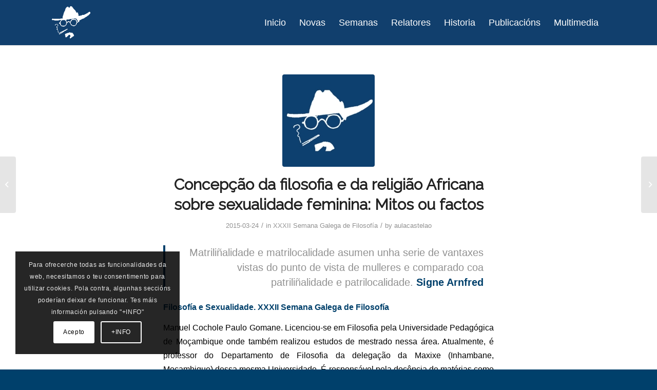

--- FILE ---
content_type: text/html; charset=UTF-8
request_url: http://aulacastelao.gal/2015/03/24/concepcao-da-filosofia-e-da-religiao-africana-sobre-sexualidade-feminina-mitos-ou-factos/
body_size: 104757
content:
<!DOCTYPE html>
<html lang="gl-ES" id="html" class="html_stretched responsive av-preloader-disabled  html_header_top html_logo_left html_main_nav_header html_menu_right html_slim html_header_sticky_disabled html_header_shrinking_disabled html_mobile_menu_tablet html_header_searchicon_disabled html_content_align_center html_header_unstick_top_disabled html_header_stretch_disabled html_av-overlay-side html_av-overlay-side-minimal html_av-submenu-noclone html_entry_id_1507 av-cookies-consent-show-message-bar av-cookies-cookie-consent-enabled av-cookies-can-opt-out av-cookies-user-silent-accept avia-cookie-check-browser-settings av-no-preview av-default-lightbox html_text_menu_active av-mobile-menu-switch-default">
<head>
<meta charset="UTF-8" />
<meta name="robots" content="index, follow" />


<!-- mobile setting -->
<meta name="viewport" content="width=device-width, initial-scale=1">

<!-- Scripts/CSS and wp_head hook -->
<title>Concepção da filosofia e da religião Africana sobre sexualidade feminina: Mitos ou factos &#8211; Aula Castelao de Filosofía</title>
<meta name='robots' content='max-image-preview:large' />

				<script type='text/javascript'>

				function avia_cookie_check_sessionStorage()
				{
					//	FF throws error when all cookies blocked !!
					var sessionBlocked = false;
					try
					{
						var test = sessionStorage.getItem( 'aviaCookieRefused' ) != null;
					}
					catch(e)
					{
						sessionBlocked = true;
					}

					var aviaCookieRefused = ! sessionBlocked ? sessionStorage.getItem( 'aviaCookieRefused' ) : null;

					var html = document.getElementsByTagName('html')[0];

					/**
					 * Set a class to avoid calls to sessionStorage
					 */
					if( sessionBlocked || aviaCookieRefused )
					{
						if( html.className.indexOf('av-cookies-session-refused') < 0 )
						{
							html.className += ' av-cookies-session-refused';
						}
					}

					if( sessionBlocked || aviaCookieRefused || document.cookie.match(/aviaCookieConsent/) )
					{
						if( html.className.indexOf('av-cookies-user-silent-accept') >= 0 )
						{
							 html.className = html.className.replace(/\bav-cookies-user-silent-accept\b/g, '');
						}
					}
				}

				avia_cookie_check_sessionStorage();

			</script>
			<link rel="alternate" type="application/rss+xml" title="Aula Castelao de Filosofía &raquo; Feed" href="https://aulacastelao.gal/feed/" />

<!-- google webfont font replacement -->

			<script type='text/javascript'>

				(function() {

					/*	check if webfonts are disabled by user setting via cookie - or user must opt in.	*/
					var html = document.getElementsByTagName('html')[0];
					var cookie_check = html.className.indexOf('av-cookies-needs-opt-in') >= 0 || html.className.indexOf('av-cookies-can-opt-out') >= 0;
					var allow_continue = true;
					var silent_accept_cookie = html.className.indexOf('av-cookies-user-silent-accept') >= 0;

					if( cookie_check && ! silent_accept_cookie )
					{
						if( ! document.cookie.match(/aviaCookieConsent/) || html.className.indexOf('av-cookies-session-refused') >= 0 )
						{
							allow_continue = false;
						}
						else
						{
							if( ! document.cookie.match(/aviaPrivacyRefuseCookiesHideBar/) )
							{
								allow_continue = false;
							}
							else if( ! document.cookie.match(/aviaPrivacyEssentialCookiesEnabled/) )
							{
								allow_continue = false;
							}
							else if( document.cookie.match(/aviaPrivacyGoogleWebfontsDisabled/) )
							{
								allow_continue = false;
							}
						}
					}

					if( allow_continue )
					{
						var f = document.createElement('link');

						f.type 	= 'text/css';
						f.rel 	= 'stylesheet';
						f.href 	= 'https://fonts.googleapis.com/css?family=Raleway&display=auto';
						f.id 	= 'avia-google-webfont';

						document.getElementsByTagName('head')[0].appendChild(f);
					}
				})();

			</script>
			<script type="text/javascript">
/* <![CDATA[ */
window._wpemojiSettings = {"baseUrl":"https:\/\/s.w.org\/images\/core\/emoji\/15.0.3\/72x72\/","ext":".png","svgUrl":"https:\/\/s.w.org\/images\/core\/emoji\/15.0.3\/svg\/","svgExt":".svg","source":{"concatemoji":"http:\/\/aulacastelao.gal\/wp-includes\/js\/wp-emoji-release.min.js?ver=6.6.4"}};
/*! This file is auto-generated */
!function(i,n){var o,s,e;function c(e){try{var t={supportTests:e,timestamp:(new Date).valueOf()};sessionStorage.setItem(o,JSON.stringify(t))}catch(e){}}function p(e,t,n){e.clearRect(0,0,e.canvas.width,e.canvas.height),e.fillText(t,0,0);var t=new Uint32Array(e.getImageData(0,0,e.canvas.width,e.canvas.height).data),r=(e.clearRect(0,0,e.canvas.width,e.canvas.height),e.fillText(n,0,0),new Uint32Array(e.getImageData(0,0,e.canvas.width,e.canvas.height).data));return t.every(function(e,t){return e===r[t]})}function u(e,t,n){switch(t){case"flag":return n(e,"\ud83c\udff3\ufe0f\u200d\u26a7\ufe0f","\ud83c\udff3\ufe0f\u200b\u26a7\ufe0f")?!1:!n(e,"\ud83c\uddfa\ud83c\uddf3","\ud83c\uddfa\u200b\ud83c\uddf3")&&!n(e,"\ud83c\udff4\udb40\udc67\udb40\udc62\udb40\udc65\udb40\udc6e\udb40\udc67\udb40\udc7f","\ud83c\udff4\u200b\udb40\udc67\u200b\udb40\udc62\u200b\udb40\udc65\u200b\udb40\udc6e\u200b\udb40\udc67\u200b\udb40\udc7f");case"emoji":return!n(e,"\ud83d\udc26\u200d\u2b1b","\ud83d\udc26\u200b\u2b1b")}return!1}function f(e,t,n){var r="undefined"!=typeof WorkerGlobalScope&&self instanceof WorkerGlobalScope?new OffscreenCanvas(300,150):i.createElement("canvas"),a=r.getContext("2d",{willReadFrequently:!0}),o=(a.textBaseline="top",a.font="600 32px Arial",{});return e.forEach(function(e){o[e]=t(a,e,n)}),o}function t(e){var t=i.createElement("script");t.src=e,t.defer=!0,i.head.appendChild(t)}"undefined"!=typeof Promise&&(o="wpEmojiSettingsSupports",s=["flag","emoji"],n.supports={everything:!0,everythingExceptFlag:!0},e=new Promise(function(e){i.addEventListener("DOMContentLoaded",e,{once:!0})}),new Promise(function(t){var n=function(){try{var e=JSON.parse(sessionStorage.getItem(o));if("object"==typeof e&&"number"==typeof e.timestamp&&(new Date).valueOf()<e.timestamp+604800&&"object"==typeof e.supportTests)return e.supportTests}catch(e){}return null}();if(!n){if("undefined"!=typeof Worker&&"undefined"!=typeof OffscreenCanvas&&"undefined"!=typeof URL&&URL.createObjectURL&&"undefined"!=typeof Blob)try{var e="postMessage("+f.toString()+"("+[JSON.stringify(s),u.toString(),p.toString()].join(",")+"));",r=new Blob([e],{type:"text/javascript"}),a=new Worker(URL.createObjectURL(r),{name:"wpTestEmojiSupports"});return void(a.onmessage=function(e){c(n=e.data),a.terminate(),t(n)})}catch(e){}c(n=f(s,u,p))}t(n)}).then(function(e){for(var t in e)n.supports[t]=e[t],n.supports.everything=n.supports.everything&&n.supports[t],"flag"!==t&&(n.supports.everythingExceptFlag=n.supports.everythingExceptFlag&&n.supports[t]);n.supports.everythingExceptFlag=n.supports.everythingExceptFlag&&!n.supports.flag,n.DOMReady=!1,n.readyCallback=function(){n.DOMReady=!0}}).then(function(){return e}).then(function(){var e;n.supports.everything||(n.readyCallback(),(e=n.source||{}).concatemoji?t(e.concatemoji):e.wpemoji&&e.twemoji&&(t(e.twemoji),t(e.wpemoji)))}))}((window,document),window._wpemojiSettings);
/* ]]> */
</script>
<link rel='stylesheet' id='avia-grid-css' href='http://aulacastelao.gal/wp-content/themes/enfold/css/grid.css?ver=6.0.3' type='text/css' media='all' />
<link rel='stylesheet' id='avia-base-css' href='http://aulacastelao.gal/wp-content/themes/enfold/css/base.css?ver=6.0.3' type='text/css' media='all' />
<link rel='stylesheet' id='avia-layout-css' href='http://aulacastelao.gal/wp-content/themes/enfold/css/layout.css?ver=6.0.3' type='text/css' media='all' />
<link rel='stylesheet' id='avia-module-audioplayer-css' href='http://aulacastelao.gal/wp-content/themes/enfold/config-templatebuilder/avia-shortcodes/audio-player/audio-player.css?ver=6.0.3' type='text/css' media='all' />
<link rel='stylesheet' id='avia-module-blog-css' href='http://aulacastelao.gal/wp-content/themes/enfold/config-templatebuilder/avia-shortcodes/blog/blog.css?ver=6.0.3' type='text/css' media='all' />
<link rel='stylesheet' id='avia-module-postslider-css' href='http://aulacastelao.gal/wp-content/themes/enfold/config-templatebuilder/avia-shortcodes/postslider/postslider.css?ver=6.0.3' type='text/css' media='all' />
<link rel='stylesheet' id='avia-module-button-css' href='http://aulacastelao.gal/wp-content/themes/enfold/config-templatebuilder/avia-shortcodes/buttons/buttons.css?ver=6.0.3' type='text/css' media='all' />
<link rel='stylesheet' id='avia-module-buttonrow-css' href='http://aulacastelao.gal/wp-content/themes/enfold/config-templatebuilder/avia-shortcodes/buttonrow/buttonrow.css?ver=6.0.3' type='text/css' media='all' />
<link rel='stylesheet' id='avia-module-button-fullwidth-css' href='http://aulacastelao.gal/wp-content/themes/enfold/config-templatebuilder/avia-shortcodes/buttons_fullwidth/buttons_fullwidth.css?ver=6.0.3' type='text/css' media='all' />
<link rel='stylesheet' id='avia-module-catalogue-css' href='http://aulacastelao.gal/wp-content/themes/enfold/config-templatebuilder/avia-shortcodes/catalogue/catalogue.css?ver=6.0.3' type='text/css' media='all' />
<link rel='stylesheet' id='avia-module-comments-css' href='http://aulacastelao.gal/wp-content/themes/enfold/config-templatebuilder/avia-shortcodes/comments/comments.css?ver=6.0.3' type='text/css' media='all' />
<link rel='stylesheet' id='avia-module-contact-css' href='http://aulacastelao.gal/wp-content/themes/enfold/config-templatebuilder/avia-shortcodes/contact/contact.css?ver=6.0.3' type='text/css' media='all' />
<link rel='stylesheet' id='avia-module-slideshow-css' href='http://aulacastelao.gal/wp-content/themes/enfold/config-templatebuilder/avia-shortcodes/slideshow/slideshow.css?ver=6.0.3' type='text/css' media='all' />
<link rel='stylesheet' id='avia-module-slideshow-contentpartner-css' href='http://aulacastelao.gal/wp-content/themes/enfold/config-templatebuilder/avia-shortcodes/contentslider/contentslider.css?ver=6.0.3' type='text/css' media='all' />
<link rel='stylesheet' id='avia-module-countdown-css' href='http://aulacastelao.gal/wp-content/themes/enfold/config-templatebuilder/avia-shortcodes/countdown/countdown.css?ver=6.0.3' type='text/css' media='all' />
<link rel='stylesheet' id='avia-module-dynamic-field-css' href='http://aulacastelao.gal/wp-content/themes/enfold/config-templatebuilder/avia-shortcodes/dynamic_field/dynamic_field.css?ver=6.0.3' type='text/css' media='all' />
<link rel='stylesheet' id='avia-module-gallery-css' href='http://aulacastelao.gal/wp-content/themes/enfold/config-templatebuilder/avia-shortcodes/gallery/gallery.css?ver=6.0.3' type='text/css' media='all' />
<link rel='stylesheet' id='avia-module-gallery-hor-css' href='http://aulacastelao.gal/wp-content/themes/enfold/config-templatebuilder/avia-shortcodes/gallery_horizontal/gallery_horizontal.css?ver=6.0.3' type='text/css' media='all' />
<link rel='stylesheet' id='avia-module-maps-css' href='http://aulacastelao.gal/wp-content/themes/enfold/config-templatebuilder/avia-shortcodes/google_maps/google_maps.css?ver=6.0.3' type='text/css' media='all' />
<link rel='stylesheet' id='avia-module-gridrow-css' href='http://aulacastelao.gal/wp-content/themes/enfold/config-templatebuilder/avia-shortcodes/grid_row/grid_row.css?ver=6.0.3' type='text/css' media='all' />
<link rel='stylesheet' id='avia-module-heading-css' href='http://aulacastelao.gal/wp-content/themes/enfold/config-templatebuilder/avia-shortcodes/heading/heading.css?ver=6.0.3' type='text/css' media='all' />
<link rel='stylesheet' id='avia-module-rotator-css' href='http://aulacastelao.gal/wp-content/themes/enfold/config-templatebuilder/avia-shortcodes/headline_rotator/headline_rotator.css?ver=6.0.3' type='text/css' media='all' />
<link rel='stylesheet' id='avia-module-hr-css' href='http://aulacastelao.gal/wp-content/themes/enfold/config-templatebuilder/avia-shortcodes/hr/hr.css?ver=6.0.3' type='text/css' media='all' />
<link rel='stylesheet' id='avia-module-icon-css' href='http://aulacastelao.gal/wp-content/themes/enfold/config-templatebuilder/avia-shortcodes/icon/icon.css?ver=6.0.3' type='text/css' media='all' />
<link rel='stylesheet' id='avia-module-icon-circles-css' href='http://aulacastelao.gal/wp-content/themes/enfold/config-templatebuilder/avia-shortcodes/icon_circles/icon_circles.css?ver=6.0.3' type='text/css' media='all' />
<link rel='stylesheet' id='avia-module-iconbox-css' href='http://aulacastelao.gal/wp-content/themes/enfold/config-templatebuilder/avia-shortcodes/iconbox/iconbox.css?ver=6.0.3' type='text/css' media='all' />
<link rel='stylesheet' id='avia-module-icongrid-css' href='http://aulacastelao.gal/wp-content/themes/enfold/config-templatebuilder/avia-shortcodes/icongrid/icongrid.css?ver=6.0.3' type='text/css' media='all' />
<link rel='stylesheet' id='avia-module-iconlist-css' href='http://aulacastelao.gal/wp-content/themes/enfold/config-templatebuilder/avia-shortcodes/iconlist/iconlist.css?ver=6.0.3' type='text/css' media='all' />
<link rel='stylesheet' id='avia-module-image-css' href='http://aulacastelao.gal/wp-content/themes/enfold/config-templatebuilder/avia-shortcodes/image/image.css?ver=6.0.3' type='text/css' media='all' />
<link rel='stylesheet' id='avia-module-image-diff-css' href='http://aulacastelao.gal/wp-content/themes/enfold/config-templatebuilder/avia-shortcodes/image_diff/image_diff.css?ver=6.0.3' type='text/css' media='all' />
<link rel='stylesheet' id='avia-module-hotspot-css' href='http://aulacastelao.gal/wp-content/themes/enfold/config-templatebuilder/avia-shortcodes/image_hotspots/image_hotspots.css?ver=6.0.3' type='text/css' media='all' />
<link rel='stylesheet' id='avia-module-sc-lottie-animation-css' href='http://aulacastelao.gal/wp-content/themes/enfold/config-templatebuilder/avia-shortcodes/lottie_animation/lottie_animation.css?ver=6.0.3' type='text/css' media='all' />
<link rel='stylesheet' id='avia-module-magazine-css' href='http://aulacastelao.gal/wp-content/themes/enfold/config-templatebuilder/avia-shortcodes/magazine/magazine.css?ver=6.0.3' type='text/css' media='all' />
<link rel='stylesheet' id='avia-module-masonry-css' href='http://aulacastelao.gal/wp-content/themes/enfold/config-templatebuilder/avia-shortcodes/masonry_entries/masonry_entries.css?ver=6.0.3' type='text/css' media='all' />
<link rel='stylesheet' id='avia-siteloader-css' href='http://aulacastelao.gal/wp-content/themes/enfold/css/avia-snippet-site-preloader.css?ver=6.0.3' type='text/css' media='all' />
<link rel='stylesheet' id='avia-module-menu-css' href='http://aulacastelao.gal/wp-content/themes/enfold/config-templatebuilder/avia-shortcodes/menu/menu.css?ver=6.0.3' type='text/css' media='all' />
<link rel='stylesheet' id='avia-module-notification-css' href='http://aulacastelao.gal/wp-content/themes/enfold/config-templatebuilder/avia-shortcodes/notification/notification.css?ver=6.0.3' type='text/css' media='all' />
<link rel='stylesheet' id='avia-module-numbers-css' href='http://aulacastelao.gal/wp-content/themes/enfold/config-templatebuilder/avia-shortcodes/numbers/numbers.css?ver=6.0.3' type='text/css' media='all' />
<link rel='stylesheet' id='avia-module-portfolio-css' href='http://aulacastelao.gal/wp-content/themes/enfold/config-templatebuilder/avia-shortcodes/portfolio/portfolio.css?ver=6.0.3' type='text/css' media='all' />
<link rel='stylesheet' id='avia-module-post-metadata-css' href='http://aulacastelao.gal/wp-content/themes/enfold/config-templatebuilder/avia-shortcodes/post_metadata/post_metadata.css?ver=6.0.3' type='text/css' media='all' />
<link rel='stylesheet' id='avia-module-progress-bar-css' href='http://aulacastelao.gal/wp-content/themes/enfold/config-templatebuilder/avia-shortcodes/progressbar/progressbar.css?ver=6.0.3' type='text/css' media='all' />
<link rel='stylesheet' id='avia-module-promobox-css' href='http://aulacastelao.gal/wp-content/themes/enfold/config-templatebuilder/avia-shortcodes/promobox/promobox.css?ver=6.0.3' type='text/css' media='all' />
<link rel='stylesheet' id='avia-sc-search-css' href='http://aulacastelao.gal/wp-content/themes/enfold/config-templatebuilder/avia-shortcodes/search/search.css?ver=6.0.3' type='text/css' media='all' />
<link rel='stylesheet' id='avia-module-slideshow-accordion-css' href='http://aulacastelao.gal/wp-content/themes/enfold/config-templatebuilder/avia-shortcodes/slideshow_accordion/slideshow_accordion.css?ver=6.0.3' type='text/css' media='all' />
<link rel='stylesheet' id='avia-module-slideshow-feature-image-css' href='http://aulacastelao.gal/wp-content/themes/enfold/config-templatebuilder/avia-shortcodes/slideshow_feature_image/slideshow_feature_image.css?ver=6.0.3' type='text/css' media='all' />
<link rel='stylesheet' id='avia-module-slideshow-fullsize-css' href='http://aulacastelao.gal/wp-content/themes/enfold/config-templatebuilder/avia-shortcodes/slideshow_fullsize/slideshow_fullsize.css?ver=6.0.3' type='text/css' media='all' />
<link rel='stylesheet' id='avia-module-slideshow-fullscreen-css' href='http://aulacastelao.gal/wp-content/themes/enfold/config-templatebuilder/avia-shortcodes/slideshow_fullscreen/slideshow_fullscreen.css?ver=6.0.3' type='text/css' media='all' />
<link rel='stylesheet' id='avia-module-social-css' href='http://aulacastelao.gal/wp-content/themes/enfold/config-templatebuilder/avia-shortcodes/social_share/social_share.css?ver=6.0.3' type='text/css' media='all' />
<link rel='stylesheet' id='avia-module-tabsection-css' href='http://aulacastelao.gal/wp-content/themes/enfold/config-templatebuilder/avia-shortcodes/tab_section/tab_section.css?ver=6.0.3' type='text/css' media='all' />
<link rel='stylesheet' id='avia-module-table-css' href='http://aulacastelao.gal/wp-content/themes/enfold/config-templatebuilder/avia-shortcodes/table/table.css?ver=6.0.3' type='text/css' media='all' />
<link rel='stylesheet' id='avia-module-tabs-css' href='http://aulacastelao.gal/wp-content/themes/enfold/config-templatebuilder/avia-shortcodes/tabs/tabs.css?ver=6.0.3' type='text/css' media='all' />
<link rel='stylesheet' id='avia-module-team-css' href='http://aulacastelao.gal/wp-content/themes/enfold/config-templatebuilder/avia-shortcodes/team/team.css?ver=6.0.3' type='text/css' media='all' />
<link rel='stylesheet' id='avia-module-testimonials-css' href='http://aulacastelao.gal/wp-content/themes/enfold/config-templatebuilder/avia-shortcodes/testimonials/testimonials.css?ver=6.0.3' type='text/css' media='all' />
<link rel='stylesheet' id='avia-module-timeline-css' href='http://aulacastelao.gal/wp-content/themes/enfold/config-templatebuilder/avia-shortcodes/timeline/timeline.css?ver=6.0.3' type='text/css' media='all' />
<link rel='stylesheet' id='avia-module-toggles-css' href='http://aulacastelao.gal/wp-content/themes/enfold/config-templatebuilder/avia-shortcodes/toggles/toggles.css?ver=6.0.3' type='text/css' media='all' />
<link rel='stylesheet' id='avia-module-video-css' href='http://aulacastelao.gal/wp-content/themes/enfold/config-templatebuilder/avia-shortcodes/video/video.css?ver=6.0.3' type='text/css' media='all' />
<style id='wp-emoji-styles-inline-css' type='text/css'>

	img.wp-smiley, img.emoji {
		display: inline !important;
		border: none !important;
		box-shadow: none !important;
		height: 1em !important;
		width: 1em !important;
		margin: 0 0.07em !important;
		vertical-align: -0.1em !important;
		background: none !important;
		padding: 0 !important;
	}
</style>
<link rel='stylesheet' id='wp-block-library-css' href='http://aulacastelao.gal/wp-includes/css/dist/block-library/style.min.css?ver=6.6.4' type='text/css' media='all' />
<style id='global-styles-inline-css' type='text/css'>
:root{--wp--preset--aspect-ratio--square: 1;--wp--preset--aspect-ratio--4-3: 4/3;--wp--preset--aspect-ratio--3-4: 3/4;--wp--preset--aspect-ratio--3-2: 3/2;--wp--preset--aspect-ratio--2-3: 2/3;--wp--preset--aspect-ratio--16-9: 16/9;--wp--preset--aspect-ratio--9-16: 9/16;--wp--preset--color--black: #000000;--wp--preset--color--cyan-bluish-gray: #abb8c3;--wp--preset--color--white: #ffffff;--wp--preset--color--pale-pink: #f78da7;--wp--preset--color--vivid-red: #cf2e2e;--wp--preset--color--luminous-vivid-orange: #ff6900;--wp--preset--color--luminous-vivid-amber: #fcb900;--wp--preset--color--light-green-cyan: #7bdcb5;--wp--preset--color--vivid-green-cyan: #00d084;--wp--preset--color--pale-cyan-blue: #8ed1fc;--wp--preset--color--vivid-cyan-blue: #0693e3;--wp--preset--color--vivid-purple: #9b51e0;--wp--preset--color--metallic-red: #b02b2c;--wp--preset--color--maximum-yellow-red: #edae44;--wp--preset--color--yellow-sun: #eeee22;--wp--preset--color--palm-leaf: #83a846;--wp--preset--color--aero: #7bb0e7;--wp--preset--color--old-lavender: #745f7e;--wp--preset--color--steel-teal: #5f8789;--wp--preset--color--raspberry-pink: #d65799;--wp--preset--color--medium-turquoise: #4ecac2;--wp--preset--gradient--vivid-cyan-blue-to-vivid-purple: linear-gradient(135deg,rgba(6,147,227,1) 0%,rgb(155,81,224) 100%);--wp--preset--gradient--light-green-cyan-to-vivid-green-cyan: linear-gradient(135deg,rgb(122,220,180) 0%,rgb(0,208,130) 100%);--wp--preset--gradient--luminous-vivid-amber-to-luminous-vivid-orange: linear-gradient(135deg,rgba(252,185,0,1) 0%,rgba(255,105,0,1) 100%);--wp--preset--gradient--luminous-vivid-orange-to-vivid-red: linear-gradient(135deg,rgba(255,105,0,1) 0%,rgb(207,46,46) 100%);--wp--preset--gradient--very-light-gray-to-cyan-bluish-gray: linear-gradient(135deg,rgb(238,238,238) 0%,rgb(169,184,195) 100%);--wp--preset--gradient--cool-to-warm-spectrum: linear-gradient(135deg,rgb(74,234,220) 0%,rgb(151,120,209) 20%,rgb(207,42,186) 40%,rgb(238,44,130) 60%,rgb(251,105,98) 80%,rgb(254,248,76) 100%);--wp--preset--gradient--blush-light-purple: linear-gradient(135deg,rgb(255,206,236) 0%,rgb(152,150,240) 100%);--wp--preset--gradient--blush-bordeaux: linear-gradient(135deg,rgb(254,205,165) 0%,rgb(254,45,45) 50%,rgb(107,0,62) 100%);--wp--preset--gradient--luminous-dusk: linear-gradient(135deg,rgb(255,203,112) 0%,rgb(199,81,192) 50%,rgb(65,88,208) 100%);--wp--preset--gradient--pale-ocean: linear-gradient(135deg,rgb(255,245,203) 0%,rgb(182,227,212) 50%,rgb(51,167,181) 100%);--wp--preset--gradient--electric-grass: linear-gradient(135deg,rgb(202,248,128) 0%,rgb(113,206,126) 100%);--wp--preset--gradient--midnight: linear-gradient(135deg,rgb(2,3,129) 0%,rgb(40,116,252) 100%);--wp--preset--font-size--small: 1rem;--wp--preset--font-size--medium: 1.125rem;--wp--preset--font-size--large: 1.75rem;--wp--preset--font-size--x-large: clamp(1.75rem, 3vw, 2.25rem);--wp--preset--spacing--20: 0.44rem;--wp--preset--spacing--30: 0.67rem;--wp--preset--spacing--40: 1rem;--wp--preset--spacing--50: 1.5rem;--wp--preset--spacing--60: 2.25rem;--wp--preset--spacing--70: 3.38rem;--wp--preset--spacing--80: 5.06rem;--wp--preset--shadow--natural: 6px 6px 9px rgba(0, 0, 0, 0.2);--wp--preset--shadow--deep: 12px 12px 50px rgba(0, 0, 0, 0.4);--wp--preset--shadow--sharp: 6px 6px 0px rgba(0, 0, 0, 0.2);--wp--preset--shadow--outlined: 6px 6px 0px -3px rgba(255, 255, 255, 1), 6px 6px rgba(0, 0, 0, 1);--wp--preset--shadow--crisp: 6px 6px 0px rgba(0, 0, 0, 1);}:root { --wp--style--global--content-size: 800px;--wp--style--global--wide-size: 1130px; }:where(body) { margin: 0; }.wp-site-blocks > .alignleft { float: left; margin-right: 2em; }.wp-site-blocks > .alignright { float: right; margin-left: 2em; }.wp-site-blocks > .aligncenter { justify-content: center; margin-left: auto; margin-right: auto; }:where(.is-layout-flex){gap: 0.5em;}:where(.is-layout-grid){gap: 0.5em;}.is-layout-flow > .alignleft{float: left;margin-inline-start: 0;margin-inline-end: 2em;}.is-layout-flow > .alignright{float: right;margin-inline-start: 2em;margin-inline-end: 0;}.is-layout-flow > .aligncenter{margin-left: auto !important;margin-right: auto !important;}.is-layout-constrained > .alignleft{float: left;margin-inline-start: 0;margin-inline-end: 2em;}.is-layout-constrained > .alignright{float: right;margin-inline-start: 2em;margin-inline-end: 0;}.is-layout-constrained > .aligncenter{margin-left: auto !important;margin-right: auto !important;}.is-layout-constrained > :where(:not(.alignleft):not(.alignright):not(.alignfull)){max-width: var(--wp--style--global--content-size);margin-left: auto !important;margin-right: auto !important;}.is-layout-constrained > .alignwide{max-width: var(--wp--style--global--wide-size);}body .is-layout-flex{display: flex;}.is-layout-flex{flex-wrap: wrap;align-items: center;}.is-layout-flex > :is(*, div){margin: 0;}body .is-layout-grid{display: grid;}.is-layout-grid > :is(*, div){margin: 0;}body{padding-top: 0px;padding-right: 0px;padding-bottom: 0px;padding-left: 0px;}a:where(:not(.wp-element-button)){text-decoration: underline;}:root :where(.wp-element-button, .wp-block-button__link){background-color: #32373c;border-width: 0;color: #fff;font-family: inherit;font-size: inherit;line-height: inherit;padding: calc(0.667em + 2px) calc(1.333em + 2px);text-decoration: none;}.has-black-color{color: var(--wp--preset--color--black) !important;}.has-cyan-bluish-gray-color{color: var(--wp--preset--color--cyan-bluish-gray) !important;}.has-white-color{color: var(--wp--preset--color--white) !important;}.has-pale-pink-color{color: var(--wp--preset--color--pale-pink) !important;}.has-vivid-red-color{color: var(--wp--preset--color--vivid-red) !important;}.has-luminous-vivid-orange-color{color: var(--wp--preset--color--luminous-vivid-orange) !important;}.has-luminous-vivid-amber-color{color: var(--wp--preset--color--luminous-vivid-amber) !important;}.has-light-green-cyan-color{color: var(--wp--preset--color--light-green-cyan) !important;}.has-vivid-green-cyan-color{color: var(--wp--preset--color--vivid-green-cyan) !important;}.has-pale-cyan-blue-color{color: var(--wp--preset--color--pale-cyan-blue) !important;}.has-vivid-cyan-blue-color{color: var(--wp--preset--color--vivid-cyan-blue) !important;}.has-vivid-purple-color{color: var(--wp--preset--color--vivid-purple) !important;}.has-metallic-red-color{color: var(--wp--preset--color--metallic-red) !important;}.has-maximum-yellow-red-color{color: var(--wp--preset--color--maximum-yellow-red) !important;}.has-yellow-sun-color{color: var(--wp--preset--color--yellow-sun) !important;}.has-palm-leaf-color{color: var(--wp--preset--color--palm-leaf) !important;}.has-aero-color{color: var(--wp--preset--color--aero) !important;}.has-old-lavender-color{color: var(--wp--preset--color--old-lavender) !important;}.has-steel-teal-color{color: var(--wp--preset--color--steel-teal) !important;}.has-raspberry-pink-color{color: var(--wp--preset--color--raspberry-pink) !important;}.has-medium-turquoise-color{color: var(--wp--preset--color--medium-turquoise) !important;}.has-black-background-color{background-color: var(--wp--preset--color--black) !important;}.has-cyan-bluish-gray-background-color{background-color: var(--wp--preset--color--cyan-bluish-gray) !important;}.has-white-background-color{background-color: var(--wp--preset--color--white) !important;}.has-pale-pink-background-color{background-color: var(--wp--preset--color--pale-pink) !important;}.has-vivid-red-background-color{background-color: var(--wp--preset--color--vivid-red) !important;}.has-luminous-vivid-orange-background-color{background-color: var(--wp--preset--color--luminous-vivid-orange) !important;}.has-luminous-vivid-amber-background-color{background-color: var(--wp--preset--color--luminous-vivid-amber) !important;}.has-light-green-cyan-background-color{background-color: var(--wp--preset--color--light-green-cyan) !important;}.has-vivid-green-cyan-background-color{background-color: var(--wp--preset--color--vivid-green-cyan) !important;}.has-pale-cyan-blue-background-color{background-color: var(--wp--preset--color--pale-cyan-blue) !important;}.has-vivid-cyan-blue-background-color{background-color: var(--wp--preset--color--vivid-cyan-blue) !important;}.has-vivid-purple-background-color{background-color: var(--wp--preset--color--vivid-purple) !important;}.has-metallic-red-background-color{background-color: var(--wp--preset--color--metallic-red) !important;}.has-maximum-yellow-red-background-color{background-color: var(--wp--preset--color--maximum-yellow-red) !important;}.has-yellow-sun-background-color{background-color: var(--wp--preset--color--yellow-sun) !important;}.has-palm-leaf-background-color{background-color: var(--wp--preset--color--palm-leaf) !important;}.has-aero-background-color{background-color: var(--wp--preset--color--aero) !important;}.has-old-lavender-background-color{background-color: var(--wp--preset--color--old-lavender) !important;}.has-steel-teal-background-color{background-color: var(--wp--preset--color--steel-teal) !important;}.has-raspberry-pink-background-color{background-color: var(--wp--preset--color--raspberry-pink) !important;}.has-medium-turquoise-background-color{background-color: var(--wp--preset--color--medium-turquoise) !important;}.has-black-border-color{border-color: var(--wp--preset--color--black) !important;}.has-cyan-bluish-gray-border-color{border-color: var(--wp--preset--color--cyan-bluish-gray) !important;}.has-white-border-color{border-color: var(--wp--preset--color--white) !important;}.has-pale-pink-border-color{border-color: var(--wp--preset--color--pale-pink) !important;}.has-vivid-red-border-color{border-color: var(--wp--preset--color--vivid-red) !important;}.has-luminous-vivid-orange-border-color{border-color: var(--wp--preset--color--luminous-vivid-orange) !important;}.has-luminous-vivid-amber-border-color{border-color: var(--wp--preset--color--luminous-vivid-amber) !important;}.has-light-green-cyan-border-color{border-color: var(--wp--preset--color--light-green-cyan) !important;}.has-vivid-green-cyan-border-color{border-color: var(--wp--preset--color--vivid-green-cyan) !important;}.has-pale-cyan-blue-border-color{border-color: var(--wp--preset--color--pale-cyan-blue) !important;}.has-vivid-cyan-blue-border-color{border-color: var(--wp--preset--color--vivid-cyan-blue) !important;}.has-vivid-purple-border-color{border-color: var(--wp--preset--color--vivid-purple) !important;}.has-metallic-red-border-color{border-color: var(--wp--preset--color--metallic-red) !important;}.has-maximum-yellow-red-border-color{border-color: var(--wp--preset--color--maximum-yellow-red) !important;}.has-yellow-sun-border-color{border-color: var(--wp--preset--color--yellow-sun) !important;}.has-palm-leaf-border-color{border-color: var(--wp--preset--color--palm-leaf) !important;}.has-aero-border-color{border-color: var(--wp--preset--color--aero) !important;}.has-old-lavender-border-color{border-color: var(--wp--preset--color--old-lavender) !important;}.has-steel-teal-border-color{border-color: var(--wp--preset--color--steel-teal) !important;}.has-raspberry-pink-border-color{border-color: var(--wp--preset--color--raspberry-pink) !important;}.has-medium-turquoise-border-color{border-color: var(--wp--preset--color--medium-turquoise) !important;}.has-vivid-cyan-blue-to-vivid-purple-gradient-background{background: var(--wp--preset--gradient--vivid-cyan-blue-to-vivid-purple) !important;}.has-light-green-cyan-to-vivid-green-cyan-gradient-background{background: var(--wp--preset--gradient--light-green-cyan-to-vivid-green-cyan) !important;}.has-luminous-vivid-amber-to-luminous-vivid-orange-gradient-background{background: var(--wp--preset--gradient--luminous-vivid-amber-to-luminous-vivid-orange) !important;}.has-luminous-vivid-orange-to-vivid-red-gradient-background{background: var(--wp--preset--gradient--luminous-vivid-orange-to-vivid-red) !important;}.has-very-light-gray-to-cyan-bluish-gray-gradient-background{background: var(--wp--preset--gradient--very-light-gray-to-cyan-bluish-gray) !important;}.has-cool-to-warm-spectrum-gradient-background{background: var(--wp--preset--gradient--cool-to-warm-spectrum) !important;}.has-blush-light-purple-gradient-background{background: var(--wp--preset--gradient--blush-light-purple) !important;}.has-blush-bordeaux-gradient-background{background: var(--wp--preset--gradient--blush-bordeaux) !important;}.has-luminous-dusk-gradient-background{background: var(--wp--preset--gradient--luminous-dusk) !important;}.has-pale-ocean-gradient-background{background: var(--wp--preset--gradient--pale-ocean) !important;}.has-electric-grass-gradient-background{background: var(--wp--preset--gradient--electric-grass) !important;}.has-midnight-gradient-background{background: var(--wp--preset--gradient--midnight) !important;}.has-small-font-size{font-size: var(--wp--preset--font-size--small) !important;}.has-medium-font-size{font-size: var(--wp--preset--font-size--medium) !important;}.has-large-font-size{font-size: var(--wp--preset--font-size--large) !important;}.has-x-large-font-size{font-size: var(--wp--preset--font-size--x-large) !important;}
:where(.wp-block-post-template.is-layout-flex){gap: 1.25em;}:where(.wp-block-post-template.is-layout-grid){gap: 1.25em;}
:where(.wp-block-columns.is-layout-flex){gap: 2em;}:where(.wp-block-columns.is-layout-grid){gap: 2em;}
:root :where(.wp-block-pullquote){font-size: 1.5em;line-height: 1.6;}
</style>
<link rel='stylesheet' id='avia-scs-css' href='http://aulacastelao.gal/wp-content/themes/enfold/css/shortcodes.css?ver=6.0.3' type='text/css' media='all' />
<link rel='stylesheet' id='avia-fold-unfold-css' href='http://aulacastelao.gal/wp-content/themes/enfold/css/avia-snippet-fold-unfold.css?ver=6.0.3' type='text/css' media='all' />
<link rel='stylesheet' id='avia-popup-css-css' href='http://aulacastelao.gal/wp-content/themes/enfold/js/aviapopup/magnific-popup.min.css?ver=6.0.3' type='text/css' media='screen' />
<link rel='stylesheet' id='avia-lightbox-css' href='http://aulacastelao.gal/wp-content/themes/enfold/css/avia-snippet-lightbox.css?ver=6.0.3' type='text/css' media='screen' />
<link rel='stylesheet' id='avia-widget-css-css' href='http://aulacastelao.gal/wp-content/themes/enfold/css/avia-snippet-widget.css?ver=6.0.3' type='text/css' media='screen' />
<link rel='stylesheet' id='avia-dynamic-css' href='https://aulacastelao.gal/wp-content/uploads/dynamic_avia/aulacastelao.css?ver=68dc766555c22' type='text/css' media='all' />
<link rel='stylesheet' id='avia-custom-css' href='http://aulacastelao.gal/wp-content/themes/enfold/css/custom.css?ver=6.0.3' type='text/css' media='all' />
<link rel='stylesheet' id='avia-style-css' href='http://aulacastelao.gal/wp-content/themes/newaulacastelao/style.css?ver=6.0.3' type='text/css' media='all' />
<link rel='stylesheet' id='avia-cookie-css-css' href='http://aulacastelao.gal/wp-content/themes/enfold/css/avia-snippet-cookieconsent.css?ver=6.0.3' type='text/css' media='screen' />
<script type="text/javascript" src="http://aulacastelao.gal/wp-includes/js/jquery/jquery.min.js?ver=3.7.1" id="jquery-core-js"></script>
<script type="text/javascript" src="http://aulacastelao.gal/wp-includes/js/jquery/jquery-migrate.min.js?ver=3.4.1" id="jquery-migrate-js"></script>
<script type="text/javascript" src="http://aulacastelao.gal/wp-content/themes/enfold/js/avia-js.js?ver=6.0.3" id="avia-js-js"></script>
<script type="text/javascript" src="http://aulacastelao.gal/wp-content/themes/enfold/js/avia-compat.js?ver=6.0.3" id="avia-compat-js"></script>
<link rel="https://api.w.org/" href="https://aulacastelao.gal/wp-json/" /><link rel="alternate" title="JSON" type="application/json" href="https://aulacastelao.gal/wp-json/wp/v2/posts/1507" /><link rel="EditURI" type="application/rsd+xml" title="RSD" href="https://aulacastelao.gal/xmlrpc.php?rsd" />
<meta name="generator" content="WordPress 6.6.4" />
<link rel="canonical" href="https://aulacastelao.gal/2015/03/24/concepcao-da-filosofia-e-da-religiao-africana-sobre-sexualidade-feminina-mitos-ou-factos/" />
<link rel='shortlink' href='https://aulacastelao.gal/?p=1507' />
<link rel="alternate" title="oEmbed (JSON)" type="application/json+oembed" href="https://aulacastelao.gal/wp-json/oembed/1.0/embed?url=https%3A%2F%2Faulacastelao.gal%2F2015%2F03%2F24%2Fconcepcao-da-filosofia-e-da-religiao-africana-sobre-sexualidade-feminina-mitos-ou-factos%2F" />
<link rel="alternate" title="oEmbed (XML)" type="text/xml+oembed" href="https://aulacastelao.gal/wp-json/oembed/1.0/embed?url=https%3A%2F%2Faulacastelao.gal%2F2015%2F03%2F24%2Fconcepcao-da-filosofia-e-da-religiao-africana-sobre-sexualidade-feminina-mitos-ou-factos%2F&#038;format=xml" />
<link rel="profile" href="https://gmpg.org/xfn/11" />
<link rel="alternate" type="application/rss+xml" title="Aula Castelao de Filosofía RSS2 Feed" href="https://aulacastelao.gal/feed/" />
<link rel="pingback" href="http://aulacastelao.gal/xmlrpc.php" />
<!--[if lt IE 9]><script src="http://aulacastelao.gal/wp-content/themes/enfold/js/html5shiv.js"></script><![endif]-->

<style type="text/css">
		@font-face {font-family: 'entypo-fontello'; font-weight: normal; font-style: normal; font-display: auto;
		src: url('http://aulacastelao.gal/wp-content/themes/enfold/config-templatebuilder/avia-template-builder/assets/fonts/entypo-fontello.woff2') format('woff2'),
		url('http://aulacastelao.gal/wp-content/themes/enfold/config-templatebuilder/avia-template-builder/assets/fonts/entypo-fontello.woff') format('woff'),
		url('http://aulacastelao.gal/wp-content/themes/enfold/config-templatebuilder/avia-template-builder/assets/fonts/entypo-fontello.ttf') format('truetype'),
		url('http://aulacastelao.gal/wp-content/themes/enfold/config-templatebuilder/avia-template-builder/assets/fonts/entypo-fontello.svg#entypo-fontello') format('svg'),
		url('http://aulacastelao.gal/wp-content/themes/enfold/config-templatebuilder/avia-template-builder/assets/fonts/entypo-fontello.eot'),
		url('http://aulacastelao.gal/wp-content/themes/enfold/config-templatebuilder/avia-template-builder/assets/fonts/entypo-fontello.eot?#iefix') format('embedded-opentype');
		} #top .avia-font-entypo-fontello, body .avia-font-entypo-fontello, html body [data-av_iconfont='entypo-fontello']:before{ font-family: 'entypo-fontello'; }
		</style><style type="text/css">html { margin-top: 0 !important; }</style>

<!--
Debugging Info for Theme support: 

Theme: Enfold
Version: 6.0.3
Installed: enfold
AviaFramework Version: 5.6
AviaBuilder Version: 5.3
aviaElementManager Version: 1.0.1
- - - - - - - - - - -
ChildTheme: AulaCastelao
ChildTheme Version: 6.0.3
ChildTheme Installed: enfold

- - - - - - - - - - -
ML:1G-PU:81-PLA:9
WP:6.6.4
Compress: CSS:disabled - JS:disabled
Updates: disabled
PLAu:9
-->
</head>

<body id="top" class="post-template-default single single-post postid-1507 single-format-standard stretched rtl_columns av-curtain-numeric raleway helvetica neue-websave helvetica_neue  avia-responsive-images-support" itemscope="itemscope" itemtype="https://schema.org/WebPage" >

	
	<div id='wrap_all'>

	
<header id='header' class='all_colors header_color dark_bg_color  av_header_top av_logo_left av_main_nav_header av_menu_right av_slim av_header_sticky_disabled av_header_shrinking_disabled av_header_stretch_disabled av_mobile_menu_tablet av_header_searchicon_disabled av_header_unstick_top_disabled av_bottom_nav_disabled  av_alternate_logo_active av_header_border_disabled'  data-av_shrink_factor='50' role="banner" itemscope="itemscope" itemtype="https://schema.org/WPHeader" >

		<div  id='header_main' class='container_wrap container_wrap_logo'>

        <div class='container av-logo-container'><div class='inner-container'><span class='logo avia-standard-logo'><a href='https://aulacastelao.gal/' class='' aria-label='logo-aula-blanco' title='logo-aula-blanco'><img src="https://aulacastelao.gal/wp-content/uploads/logo-aula-blanco.png" srcset="https://aulacastelao.gal/wp-content/uploads/logo-aula-blanco.png 114w, https://aulacastelao.gal/wp-content/uploads/logo-aula-blanco-70x80.png 70w" sizes="(max-width: 114px) 100vw, 114px" height="100" width="300" alt='Aula Castelao de Filosofía' title='logo-aula-blanco' /></a></span><nav class='main_menu' data-selectname='Select a page'  role="navigation" itemscope="itemscope" itemtype="https://schema.org/SiteNavigationElement" ><div class="avia-menu av-main-nav-wrap"><ul role="menu" class="menu av-main-nav" id="avia-menu"><li role="menuitem" id="menu-item-3393" class="menu-item menu-item-type-custom menu-item-object-custom menu-item-top-level menu-item-top-level-1"><a href="https://aulacastelao.gal/" itemprop="url" tabindex="0"><span class="avia-bullet"></span><span class="avia-menu-text">Inicio</span><span class="avia-menu-fx"><span class="avia-arrow-wrap"><span class="avia-arrow"></span></span></span></a></li>
<li role="menuitem" id="menu-item-3395" class="menu-item menu-item-type-post_type menu-item-object-page menu-item-top-level menu-item-top-level-2"><a href="https://aulacastelao.gal/novas/" itemprop="url" tabindex="0"><span class="avia-bullet"></span><span class="avia-menu-text">Novas</span><span class="avia-menu-fx"><span class="avia-arrow-wrap"><span class="avia-arrow"></span></span></span></a></li>
<li role="menuitem" id="menu-item-3394" class="menu-item menu-item-type-custom menu-item-object-custom menu-item-has-children menu-item-top-level menu-item-top-level-3"><a href="#" itemprop="url" tabindex="0"><span class="avia-bullet"></span><span class="avia-menu-text">Semanas</span><span class="avia-menu-fx"><span class="avia-arrow-wrap"><span class="avia-arrow"></span></span></span></a>


<ul class="sub-menu">
	<li role="menuitem" id="menu-item-3408" class="menu-item menu-item-type-taxonomy menu-item-object-category current-post-ancestor current-menu-parent current-post-parent menu-item-has-children"><a href="https://aulacastelao.gal/category/semanas/xxxii-semana-galega-de-filosofia/" itemprop="url" tabindex="0"><span class="avia-bullet"></span><span class="avia-menu-text">XXXII Semana Galega de Filosofía</span></a>
	<ul class="sub-menu">
		<li role="menuitem" id="menu-item-3410" class="menu-item menu-item-type-taxonomy menu-item-object-category current-post-ancestor current-menu-parent current-post-parent"><a href="https://aulacastelao.gal/category/semanas/xxxii-semana-galega-de-filosofia/" itemprop="url" tabindex="0"><span class="avia-bullet"></span><span class="avia-menu-text">Artigos/Publicacións</span></a></li>
	</ul>
</li>
	<li role="menuitem" id="menu-item-3409" class="menu-item menu-item-type-taxonomy menu-item-object-category menu-item-has-children"><a href="https://aulacastelao.gal/category/semanas/xxxiii-semana-galega-de-filosofia/" itemprop="url" tabindex="0"><span class="avia-bullet"></span><span class="avia-menu-text">XXXIII Semana Galega de Filosofía</span></a>
	<ul class="sub-menu">
		<li role="menuitem" id="menu-item-3411" class="menu-item menu-item-type-taxonomy menu-item-object-category"><a href="https://aulacastelao.gal/category/semanas/xxxiii-semana-galega-de-filosofia/" itemprop="url" tabindex="0"><span class="avia-bullet"></span><span class="avia-menu-text">Artigos/Publicacións</span></a></li>
	</ul>
</li>
	<li role="menuitem" id="menu-item-3404" class="menu-item menu-item-type-post_type menu-item-object-page menu-item-has-children"><a href="https://aulacastelao.gal/xxxiv-semana-galega-de-filosofia/" itemprop="url" tabindex="0"><span class="avia-bullet"></span><span class="avia-menu-text">XXXIV SEMANA GALEGA DE FILOSOFÍA</span></a>
	<ul class="sub-menu">
		<li role="menuitem" id="menu-item-3412" class="menu-item menu-item-type-taxonomy menu-item-object-category"><a href="https://aulacastelao.gal/category/semanas/xxxiv-semana-galega-de-filosofia/" itemprop="url" tabindex="0"><span class="avia-bullet"></span><span class="avia-menu-text">Artigos/Publicacións</span></a></li>
	</ul>
</li>
	<li role="menuitem" id="menu-item-3405" class="menu-item menu-item-type-post_type menu-item-object-page menu-item-has-children"><a href="https://aulacastelao.gal/xxxv-semana-galega-de-filosofia/" itemprop="url" tabindex="0"><span class="avia-bullet"></span><span class="avia-menu-text">XXXV SEMANA GALEGA DE FILOSOFÍA</span></a>
	<ul class="sub-menu">
		<li role="menuitem" id="menu-item-3413" class="menu-item menu-item-type-taxonomy menu-item-object-category"><a href="https://aulacastelao.gal/category/semanas/xxxv-semana-galega-de-filosofia/" itemprop="url" tabindex="0"><span class="avia-bullet"></span><span class="avia-menu-text">Artigos/Publicacións</span></a></li>
	</ul>
</li>
	<li role="menuitem" id="menu-item-3406" class="menu-item menu-item-type-post_type menu-item-object-page menu-item-has-children"><a href="https://aulacastelao.gal/xxxvi-semana-galega-de-filosofia/" itemprop="url" tabindex="0"><span class="avia-bullet"></span><span class="avia-menu-text">XXXVI SEMANA GALEGA DE FILOSOFÍA</span></a>
	<ul class="sub-menu">
		<li role="menuitem" id="menu-item-3414" class="menu-item menu-item-type-taxonomy menu-item-object-category"><a href="https://aulacastelao.gal/category/semanas/xxxvi-semana-galega-de-filosofia/" itemprop="url" tabindex="0"><span class="avia-bullet"></span><span class="avia-menu-text">Artigos/Publicacións</span></a></li>
	</ul>
</li>
	<li role="menuitem" id="menu-item-3407" class="menu-item menu-item-type-post_type menu-item-object-page menu-item-has-children"><a href="https://aulacastelao.gal/xxxvii-semana-galega-de-filosofia/" itemprop="url" tabindex="0"><span class="avia-bullet"></span><span class="avia-menu-text">XXXVII SEMANA GALEGA DE FILOSOFÍA</span></a>
	<ul class="sub-menu">
		<li role="menuitem" id="menu-item-3415" class="menu-item menu-item-type-taxonomy menu-item-object-category"><a href="https://aulacastelao.gal/category/semanas/xxxvii-semana-galega-de-filosofia/" itemprop="url" tabindex="0"><span class="avia-bullet"></span><span class="avia-menu-text">Artigos/Publicacións</span></a></li>
	</ul>
</li>
</ul>
</li>
<li role="menuitem" id="menu-item-3416" class="menu-item menu-item-type-post_type menu-item-object-page menu-item-mega-parent  menu-item-top-level menu-item-top-level-4"><a href="https://aulacastelao.gal/ponentes/" itemprop="url" tabindex="0"><span class="avia-bullet"></span><span class="avia-menu-text">Relatores</span><span class="avia-menu-fx"><span class="avia-arrow-wrap"><span class="avia-arrow"></span></span></span></a></li>
<li role="menuitem" id="menu-item-3396" class="menu-item menu-item-type-custom menu-item-object-custom menu-item-has-children menu-item-top-level menu-item-top-level-5"><a href="#" itemprop="url" tabindex="0"><span class="avia-bullet"></span><span class="avia-menu-text">Historia</span><span class="avia-menu-fx"><span class="avia-arrow-wrap"><span class="avia-arrow"></span></span></span></a>


<ul class="sub-menu">
	<li role="menuitem" id="menu-item-3397" class="menu-item menu-item-type-post_type menu-item-object-page"><a href="https://aulacastelao.gal/historia/aula-castelao-2/" itemprop="url" tabindex="0"><span class="avia-bullet"></span><span class="avia-menu-text">Aula Castelao</span></a></li>
	<li role="menuitem" id="menu-item-3398" class="menu-item menu-item-type-post_type menu-item-object-page"><a href="https://aulacastelao.gal/historia/historia/" itemprop="url" tabindex="0"><span class="avia-bullet"></span><span class="avia-menu-text">Orixe</span></a></li>
	<li role="menuitem" id="menu-item-3399" class="menu-item menu-item-type-post_type menu-item-object-page"><a href="https://aulacastelao.gal/historia/historia-2-2/" itemprop="url" tabindex="0"><span class="avia-bullet"></span><span class="avia-menu-text">Obxectivos</span></a></li>
	<li role="menuitem" id="menu-item-3400" class="menu-item menu-item-type-post_type menu-item-object-page"><a href="https://aulacastelao.gal/historia/historia-2/" itemprop="url" tabindex="0"><span class="avia-bullet"></span><span class="avia-menu-text">Promoción de actividades</span></a></li>
</ul>
</li>
<li role="menuitem" id="menu-item-3403" class="menu-item menu-item-type-taxonomy menu-item-object-category menu-item-top-level menu-item-top-level-6"><a href="https://aulacastelao.gal/category/publicacions/" itemprop="url" tabindex="0"><span class="avia-bullet"></span><span class="avia-menu-text">Publicacións</span><span class="avia-menu-fx"><span class="avia-arrow-wrap"><span class="avia-arrow"></span></span></span></a></li>
<li role="menuitem" id="menu-item-3401" class="menu-item menu-item-type-custom menu-item-object-custom menu-item-has-children menu-item-top-level menu-item-top-level-7"><a href="#" itemprop="url" tabindex="0"><span class="avia-bullet"></span><span class="avia-menu-text">Multimedia</span><span class="avia-menu-fx"><span class="avia-arrow-wrap"><span class="avia-arrow"></span></span></span></a>


<ul class="sub-menu">
	<li role="menuitem" id="menu-item-3402" class="menu-item menu-item-type-taxonomy menu-item-object-category"><a href="https://aulacastelao.gal/category/video/" itemprop="url" tabindex="0"><span class="avia-bullet"></span><span class="avia-menu-text">Videos</span></a></li>
</ul>
</li>
<li class="av-burger-menu-main menu-item-avia-special " role="menuitem">
	        			<a href="#" aria-label="Menu" aria-hidden="false">
							<span class="av-hamburger av-hamburger--spin av-js-hamburger">
								<span class="av-hamburger-box">
						          <span class="av-hamburger-inner"></span>
						          <strong>Menu</strong>
								</span>
							</span>
							<span class="avia_hidden_link_text">Menu</span>
						</a>
	        		   </li></ul></div></nav></div> </div> 
		<!-- end container_wrap-->
		</div>
<div class="header_bg"></div>
<!-- end header -->
</header>

	<div id='main' class='all_colors' data-scroll-offset='0'>

	
		<div class='container_wrap container_wrap_first main_color fullsize'>

			<div class='container template-blog template-single-blog '>

				<main class='content units av-content-full alpha  av-blog-meta-comments-disabled av-blog-meta-html-info-disabled av-blog-meta-tag-disabled av-main-single'  role="main" itemscope="itemscope" itemtype="https://schema.org/Blog" >

					<article class="post-entry post-entry-type-standard post-entry-1507 post-loop-1 post-parity-odd post-entry-last single-small with-slider post-1507 post type-post status-publish format-standard has-post-thumbnail hentry category-xxxii-semana-galega-de-filosofia tag-africa tag-antropoloxia tag-cultura tag-discriminacion tag-etnografia tag-filosofia tag-interculturalismo tag-manuel-cochole-paulo-gomane tag-multiculturalismo tag-pedagoxia tag-relixion tag-sexualidade tag-tradicion tag-violencia tag-xenero tag-xxxii-semana-galega-de-filosofia"  itemscope="itemscope" itemtype="https://schema.org/BlogPosting" itemprop="blogPost" ><div class="blog-meta"><a href="https://aulacastelao.gal/wp-content/uploads/defaul.jpeg" data-srcset="https://aulacastelao.gal/wp-content/uploads/defaul.jpeg 495w, https://aulacastelao.gal/wp-content/uploads/defaul-80x65.jpeg 80w" data-sizes="(max-width: 495px) 100vw, 495px" class='small-preview'  title="defaul"   itemprop="image" itemscope="itemscope" itemtype="https://schema.org/ImageObject" ><img width="180" height="180" src="https://aulacastelao.gal/wp-content/uploads/defaul-180x180.jpeg" class="wp-image-3379 avia-img-lazy-loading-3379 attachment-square size-square wp-post-image default-featured-img" alt="" decoding="async" srcset="https://aulacastelao.gal/wp-content/uploads/defaul-180x180.jpeg 180w, https://aulacastelao.gal/wp-content/uploads/defaul-36x36.jpeg 36w" sizes="(max-width: 180px) 100vw, 180px" /><span class="iconfont" aria-hidden='true' data-av_icon='' data-av_iconfont='entypo-fontello'></span></a></div><div class='entry-content-wrapper clearfix standard-content'><header class="entry-content-header" aria-label="Post: Concepção da filosofia e da religião Africana sobre sexualidade feminina: Mitos ou factos"><h1 class='post-title entry-title '  itemprop="headline" >Concepção da filosofia e da religião Africana sobre sexualidade feminina: Mitos ou factos<span class="post-format-icon minor-meta"></span></h1><span class="post-meta-infos"><time class="date-container minor-meta updated"  itemprop="datePublished" datetime="2015-03-24T11:17:49+01:00" >2015-03-24</time><span class="text-sep">/</span><span class="blog-categories minor-meta">in <a href="https://aulacastelao.gal/category/semanas/xxxii-semana-galega-de-filosofia/" rel="tag">XXXII Semana Galega de Filosofía</a></span><span class="text-sep">/</span><span class="blog-author minor-meta">by <span class="entry-author-link"  itemprop="author" ><span class="author"><span class="fn"><a href="https://aulacastelao.gal/author/aulacastelao/" title="Artigos de aulacastelao" rel="author">aulacastelao</a></span></span></span></span></span></header><div class="entry-content"  itemprop="text" ><blockquote>
<p style="text-align: right;"><span class="unknown">Matriliñalidade</span> e matrilocalidade asumen unha serie de vantaxes vistas do punto de vista de mulleres e comparado coa <span class="unknown">patriliñalidade </span>e patrilocalidade. <strong>Signe Arnfred</strong></p>
</blockquote>
<p><strong>Filosofía e Sexualidade. XXXII Semana Galega de Filosofía</strong></p>
<p><span style="color: #000000;">Manuel Cochole Paulo Gomane. Licenciou-se em Filosofia pela Universidade Pedagógica de Moçambique onde também realizou estudos de mestrado nessa área. Atualmente, é professor do Departamento de Filosofia da delegação da Maxixe (Inhambane, Moçambique) dessa mesma Universidade. É responsável pela docência de matérias como Introdução à Filosofia, Métodos de Estudo e Antropologia Cultural de Moçambique. Nos últimos anos tem participado em diversos projetos de investigação tanto no âmbito da filosofia como da antropologia. Foi membro e pesquisador do Centro de Estudos Moçambicanos e de Etnociências (CEMEC), um dos centros de pesquisa da Universidade Pedagógica, tendo coordenado paralelamente o projeto multicultural “Modernizando Tradições – Cultura e Desenvolvimento” assim como o projecto “Saber local gi-tonga entre o multi e interculturalismo na Maxixe: Experiência de lágrimas e sorrisos”. Foi membro do grupo do projecto de pesquisa antropológica do Centro Junod, de Ricatla (Maputo, Moçambique). Atualmente é coordenador e chefe do Departamento de Pesquisa, Extensão e Publicação da Universidade Pedagógica (Delegação da Maxixe), onde também coordena as atividades do Núcleo de Pesquisa sobre Género e Educação.</span></p>
<p><strong>Xoves 9. Noite 20:00 a 22:00. Bloque: </strong>A SEXUALIDADE A DEBATE</p>
<p style="text-align: justify;">Na filosofia e religião africana a sexualidade feminina está permeada de mitos, o que até certo ponto tem justificado toda uma serie de actos de discriminação de género e violência contra as mulheres na sociedade. Debates sobre sexualidade na filosofia Africana como disciplina académica são relativamente novos quando comparados ao lugar que a sexualidade feminina ocupa na religião tradicional Africana. O objectivo deste artigo foi o de mostrar até que ponto a representação da sexualidade feminina na filosofia e religião africana podem constituir um mito e/ou facto. Como metodologia, o estudo utilizou a consulta bibliográfica. A conclusão a que o estudo chegou é de que a concepção da filosofia e da religião Africana sobre sexualidade feminina está repleta de mitos embora haja alguma verdade, não estando além da cosmovisão filosófica grega que associava a sexualidade feminina ao corpo, considerando os como uma deformidade natural. O estudo terminou por recomendar formas de se extrair, dentro da filosofia e da religião africana, elementos emancipatórios que possam ser utilizados no combate contra a discriminação de género.</p>
</div><footer class="entry-footer"><div class='av-social-sharing-box av-social-sharing-box-default av-social-sharing-box-fullwidth'><div class="av-share-box"><h5 class='av-share-link-description av-no-toc '>Share this entry</h5><ul class="av-share-box-list noLightbox"><li class='av-share-link av-social-link-facebook' ><a target="_blank" aria-label="Share on Facebook" href='https://www.facebook.com/sharer.php?u=https://aulacastelao.gal/2015/03/24/concepcao-da-filosofia-e-da-religiao-africana-sobre-sexualidade-feminina-mitos-ou-factos/&#038;t=Concep%C3%A7%C3%A3o%20da%20filosofia%20e%20da%20religi%C3%A3o%20Africana%20sobre%20sexualidade%20feminina%3A%20Mitos%20ou%20factos' aria-hidden='false' data-av_icon='' data-av_iconfont='entypo-fontello' title='' data-avia-related-tooltip='Share on Facebook' rel="noopener"><span class='avia_hidden_link_text'>Share on Facebook</span></a></li><li class='av-share-link av-social-link-twitter' ><a target="_blank" aria-label="Share on X" href='https://twitter.com/share?text=Concep%C3%A7%C3%A3o%20da%20filosofia%20e%20da%20religi%C3%A3o%20Africana%20sobre%20sexualidade%20feminina%3A%20Mitos%20ou%20factos&#038;url=https://aulacastelao.gal/?p=1507' aria-hidden='false' data-av_icon='' data-av_iconfont='entypo-fontello' title='' data-avia-related-tooltip='Share on X' rel="noopener"><span class='avia_hidden_link_text'>Share on X</span></a></li><li class='av-share-link av-social-link-square-x-twitter' ><a target="_blank" aria-label="Share on X" href='https://twitter.com/share?text=Concep%C3%A7%C3%A3o%20da%20filosofia%20e%20da%20religi%C3%A3o%20Africana%20sobre%20sexualidade%20feminina%3A%20Mitos%20ou%20factos&#038;url=https://aulacastelao.gal/?p=1507' aria-hidden='false' data-av_icon='' data-av_iconfont='entypo-fontello' title='' data-avia-related-tooltip='Share on X' rel="noopener"><span class='avia_hidden_link_text'>Share on X</span></a></li><li class='av-share-link av-social-link-whatsapp' ><a target="_blank" aria-label="Share on WhatsApp" href='https://api.whatsapp.com/send?text=https://aulacastelao.gal/2015/03/24/concepcao-da-filosofia-e-da-religiao-africana-sobre-sexualidade-feminina-mitos-ou-factos/' aria-hidden='false' data-av_icon='' data-av_iconfont='entypo-fontello' title='' data-avia-related-tooltip='Share on WhatsApp' rel="noopener"><span class='avia_hidden_link_text'>Share on WhatsApp</span></a></li><li class='av-share-link av-social-link-linkedin' ><a target="_blank" aria-label="Share on LinkedIn" href='https://linkedin.com/shareArticle?mini=true&#038;title=Concep%C3%A7%C3%A3o%20da%20filosofia%20e%20da%20religi%C3%A3o%20Africana%20sobre%20sexualidade%20feminina%3A%20Mitos%20ou%20factos&#038;url=https://aulacastelao.gal/2015/03/24/concepcao-da-filosofia-e-da-religiao-africana-sobre-sexualidade-feminina-mitos-ou-factos/' aria-hidden='false' data-av_icon='' data-av_iconfont='entypo-fontello' title='' data-avia-related-tooltip='Share on LinkedIn' rel="noopener"><span class='avia_hidden_link_text'>Share on LinkedIn</span></a></li><li class='av-share-link av-social-link-mail' ><a  aria-label="Share by Mail" href='mailto:?subject=Concep%C3%A7%C3%A3o%20da%20filosofia%20e%20da%20religi%C3%A3o%20Africana%20sobre%20sexualidade%20feminina%3A%20Mitos%20ou%20factos&#038;body=https://aulacastelao.gal/2015/03/24/concepcao-da-filosofia-e-da-religiao-africana-sobre-sexualidade-feminina-mitos-ou-factos/' aria-hidden='false' data-av_icon='' data-av_iconfont='entypo-fontello' title='' data-avia-related-tooltip='Share by Mail'><span class='avia_hidden_link_text'>Share by Mail</span></a></li></ul></div></div></footer><div class='post_delimiter'></div></div><div class="post_author_timeline"></div><span class='hidden'>
				<span class='av-structured-data'  itemprop="image" itemscope="itemscope" itemtype="https://schema.org/ImageObject" >
						<span itemprop='url'>https://aulacastelao.gal/wp-content/uploads/defaul.jpeg</span>
						<span itemprop='height'>400</span>
						<span itemprop='width'>495</span>
				</span>
				<span class='av-structured-data'  itemprop="publisher" itemtype="https://schema.org/Organization" itemscope="itemscope" >
						<span itemprop='name'>aulacastelao</span>
						<span itemprop='logo' itemscope itemtype='https://schema.org/ImageObject'>
							<span itemprop='url'>https://aulacastelao.gal/wp-content/uploads/logo-aula-blanco.png</span>
						</span>
				</span><span class='av-structured-data'  itemprop="author" itemscope="itemscope" itemtype="https://schema.org/Person" ><span itemprop='name'>aulacastelao</span></span><span class='av-structured-data'  itemprop="datePublished" datetime="2015-03-24T11:17:49+01:00" >2015-03-24 11:17:49</span><span class='av-structured-data'  itemprop="dateModified" itemtype="https://schema.org/dateModified" >2017-03-29 17:32:22</span><span class='av-structured-data'  itemprop="mainEntityOfPage" itemtype="https://schema.org/mainEntityOfPage" ><span itemprop='name'>Concepção da filosofia e da religião Africana sobre sexualidade feminina: Mitos ou factos</span></span></span></article><div class='single-small'></div><div class='related_posts clearfix av-related-style-tooltip'><h5 class="related_title">You might also like</h5><div class="related_entries_container"><div class='av_one_eighth no_margin  alpha relThumb relThumb1 relThumbOdd post-format-video related_column'><a href='https://aulacastelao.gal/2018/04/07/videos-da-xxxv-semana-galega-de-filosofia/' class='relThumWrap noLightbox' title='VÍDEOS DA XXXV SEMANA GALEGA DE FILOSOFÍA'><span class='related_image_wrap' data-avia-related-tooltip="VÍDEOS DA XXXV SEMANA GALEGA DE FILOSOFÍA"><img width="180" height="180" src="https://aulacastelao.gal/wp-content/uploads/defaul-180x180.jpeg" class="avia-img-lazy-loading-not-3379" alt="" title="defaul" decoding="async" srcset="https://aulacastelao.gal/wp-content/uploads/defaul-180x180.jpeg 180w, https://aulacastelao.gal/wp-content/uploads/defaul-36x36.jpeg 36w" sizes="(max-width: 180px) 100vw, 180px" /><span class='related-format-icon '><span class='related-format-icon-inner' aria-hidden='true' data-av_icon='' data-av_iconfont='entypo-fontello'></span></span></span><strong class="av-related-title">VÍDEOS DA XXXV SEMANA GALEGA DE FILOSOFÍA</strong></a></div><div class='av_one_eighth no_margin   relThumb relThumb2 relThumbEven post-format-standard related_column'><a href='https://aulacastelao.gal/2017/04/17/manifesto-a-prol-da-filosofia/' class='relThumWrap noLightbox' title='Manifesto a prol da Filosofía'><span class='related_image_wrap' data-avia-related-tooltip="Manifesto a prol da Filosofía"><img width="180" height="180" src="https://aulacastelao.gal/wp-content/uploads/defaul-180x180.jpeg" class="avia-img-lazy-loading-not-3379" alt="" title="defaul" decoding="async" srcset="https://aulacastelao.gal/wp-content/uploads/defaul-180x180.jpeg 180w, https://aulacastelao.gal/wp-content/uploads/defaul-36x36.jpeg 36w" sizes="(max-width: 180px) 100vw, 180px" /><span class='related-format-icon '><span class='related-format-icon-inner' aria-hidden='true' data-av_icon='' data-av_iconfont='entypo-fontello'></span></span></span><strong class="av-related-title">Manifesto a prol da Filosofía</strong></a></div><div class='av_one_eighth no_margin   relThumb relThumb3 relThumbOdd post-format-video related_column'><a href='https://aulacastelao.gal/2016/04/21/videos-da-xxxiv-semana-galega-e-iflosofia/' class='relThumWrap noLightbox' title='VÍDEOS DA XXXIV SEMANA GALEGA DE FILOSOFÍA'><span class='related_image_wrap' data-avia-related-tooltip="VÍDEOS DA XXXIV SEMANA GALEGA DE FILOSOFÍA"><img width="180" height="180" src="https://aulacastelao.gal/wp-content/uploads/defaul-180x180.jpeg" class="avia-img-lazy-loading-not-3379" alt="" title="defaul" decoding="async" srcset="https://aulacastelao.gal/wp-content/uploads/defaul-180x180.jpeg 180w, https://aulacastelao.gal/wp-content/uploads/defaul-36x36.jpeg 36w" sizes="(max-width: 180px) 100vw, 180px" /><span class='related-format-icon '><span class='related-format-icon-inner' aria-hidden='true' data-av_icon='' data-av_iconfont='entypo-fontello'></span></span></span><strong class="av-related-title">VÍDEOS DA XXXIV SEMANA GALEGA DE FILOSOFÍA</strong></a></div><div class='av_one_eighth no_margin   relThumb relThumb4 relThumbEven post-format-standard related_column'><a href='https://aulacastelao.gal/2017/03/17/xxxiv-semana-galega-de-filosofia-filosofia-e-saude/' class='relThumWrap noLightbox' title='XXXIV SEMANA GALEGA DE FILOSOFÍA: &#8220;FILOSOFÍA E SAÚDE&#8221;'><span class='related_image_wrap' data-avia-related-tooltip="XXXIV SEMANA GALEGA DE FILOSOFÍA: &#8220;FILOSOFÍA E SAÚDE&#8221;"><img width="127" height="180" src="https://aulacastelao.gal/wp-content/uploads/ngg_featured/cartel_XXXIV_SGF.jpg" class="wp-image-2519 avia-img-lazy-loading-2519 attachment-square size-square wp-post-image" alt="" title="XXXIV-SGF-Filosofía-e-Saúde" decoding="async" loading="lazy" srcset="https://aulacastelao.gal/wp-content/uploads/ngg_featured/cartel_XXXIV_SGF.jpg 2400w, https://aulacastelao.gal/wp-content/uploads/ngg_featured/cartel_XXXIV_SGF-177x250.jpg 177w, https://aulacastelao.gal/wp-content/uploads/ngg_featured/cartel_XXXIV_SGF-595x841.jpg 595w" sizes="(max-width: 127px) 100vw, 127px" /><span class='related-format-icon '><span class='related-format-icon-inner' aria-hidden='true' data-av_icon='' data-av_iconfont='entypo-fontello'></span></span></span><strong class="av-related-title">XXXIV SEMANA GALEGA DE FILOSOFÍA: &#8220;FILOSOFÍA E SAÚDE&#8221;</strong></a></div><div class='av_one_eighth no_margin   relThumb relThumb5 relThumbOdd post-format-standard related_column'><a href='https://aulacastelao.gal/2016/02/27/xxxiii-semana-galega-de-filosofia-filosofia-e-politica/' class='relThumWrap noLightbox' title='XXXIII SEMANA GALEGA DE FILOSOFÍA: &#8220;FILOSOFÍA E POLÍTICA&#8221;'><span class='related_image_wrap' data-avia-related-tooltip="XXXIII SEMANA GALEGA DE FILOSOFÍA: &#8220;FILOSOFÍA E POLÍTICA&#8221;"><img width="110" height="180" src="https://aulacastelao.gal/wp-content/uploads/ngg_featured/cartel_XXXIII-1.jpg" class="wp-image-2389 avia-img-lazy-loading-2389 attachment-square size-square wp-post-image" alt="" title="XXXIII-SGF-Filosofía-e-Política" decoding="async" loading="lazy" srcset="https://aulacastelao.gal/wp-content/uploads/ngg_featured/cartel_XXXIII-1.jpg 2400w, https://aulacastelao.gal/wp-content/uploads/ngg_featured/cartel_XXXIII-1-153x250.jpg 153w, https://aulacastelao.gal/wp-content/uploads/ngg_featured/cartel_XXXIII-1-595x972.jpg 595w" sizes="(max-width: 110px) 100vw, 110px" /><span class='related-format-icon '><span class='related-format-icon-inner' aria-hidden='true' data-av_icon='' data-av_iconfont='entypo-fontello'></span></span></span><strong class="av-related-title">XXXIII SEMANA GALEGA DE FILOSOFÍA: &#8220;FILOSOFÍA E POLÍTICA&#8221;</strong></a></div><div class='av_one_eighth no_margin   relThumb relThumb6 relThumbEven post-format-standard related_column'><a href='https://aulacastelao.gal/2015/03/30/historia-do-movemento-lgbt-en-galicia/' class='relThumWrap noLightbox' title='Historia do movemento LGBT en Galicia'><span class='related_image_wrap' data-avia-related-tooltip="Historia do movemento LGBT en Galicia"><img width="180" height="180" src="https://aulacastelao.gal/wp-content/uploads/defaul-180x180.jpeg" class="avia-img-lazy-loading-not-3379" alt="" title="defaul" decoding="async" srcset="https://aulacastelao.gal/wp-content/uploads/defaul-180x180.jpeg 180w, https://aulacastelao.gal/wp-content/uploads/defaul-36x36.jpeg 36w" sizes="(max-width: 180px) 100vw, 180px" /><span class='related-format-icon '><span class='related-format-icon-inner' aria-hidden='true' data-av_icon='' data-av_iconfont='entypo-fontello'></span></span></span><strong class="av-related-title">Historia do movemento LGBT en Galicia</strong></a></div><div class='av_one_eighth no_margin   relThumb relThumb7 relThumbOdd post-format-standard related_column'><a href='https://aulacastelao.gal/2015/03/30/ciencia-inocencia-e-sexo/' class='relThumWrap noLightbox' title='Ciencia, inocencia e sexo'><span class='related_image_wrap' data-avia-related-tooltip="Ciencia, inocencia e sexo"><img width="180" height="180" src="https://aulacastelao.gal/wp-content/uploads/defaul-180x180.jpeg" class="avia-img-lazy-loading-not-3379" alt="" title="defaul" decoding="async" srcset="https://aulacastelao.gal/wp-content/uploads/defaul-180x180.jpeg 180w, https://aulacastelao.gal/wp-content/uploads/defaul-36x36.jpeg 36w" sizes="(max-width: 180px) 100vw, 180px" /><span class='related-format-icon '><span class='related-format-icon-inner' aria-hidden='true' data-av_icon='' data-av_iconfont='entypo-fontello'></span></span></span><strong class="av-related-title">Ciencia, inocencia e sexo</strong></a></div><div class='av_one_eighth no_margin  omega relThumb relThumb8 relThumbEven post-format-standard related_column'><a href='https://aulacastelao.gal/2015/03/30/a-relacion-sexual-entre-homes-e-mulleres-non-se-pode-escribir/' class='relThumWrap noLightbox' title='A relación sexual entre homes e mulleres non se pode escribir'><span class='related_image_wrap' data-avia-related-tooltip="A relación sexual entre homes e mulleres non se pode escribir"><img width="180" height="180" src="https://aulacastelao.gal/wp-content/uploads/defaul-180x180.jpeg" class="avia-img-lazy-loading-not-3379" alt="" title="defaul" decoding="async" srcset="https://aulacastelao.gal/wp-content/uploads/defaul-180x180.jpeg 180w, https://aulacastelao.gal/wp-content/uploads/defaul-36x36.jpeg 36w" sizes="(max-width: 180px) 100vw, 180px" /><span class='related-format-icon '><span class='related-format-icon-inner' aria-hidden='true' data-av_icon='' data-av_iconfont='entypo-fontello'></span></span></span><strong class="av-related-title">A relación sexual entre homes e mulleres non se pode escribir</strong></a></div></div></div>
				<!--end content-->
				</main>

				
			</div><!--end container-->

		</div><!-- close default .container_wrap element -->

				<div class='container_wrap footer_color' id='footer'>

					<div class='container'>

						<div class='flex_column av_one_third  first el_before_av_one_third'><section id="media_image-2" class="widget clearfix widget_media_image"><img width="440" height="395" src="https://aulacastelao.gal/wp-content/uploads/castelao3.png" class="avia-img-lazy-loading-3160 image wp-image-3160  attachment-full size-full" alt="" style="max-width: 100%; height: auto;" decoding="async" loading="lazy" srcset="https://aulacastelao.gal/wp-content/uploads/castelao3.png 440w, https://aulacastelao.gal/wp-content/uploads/castelao3-80x72.png 80w" sizes="(max-width: 440px) 100vw, 440px" /><span class="seperator extralight-border"></span></section></div><div class='flex_column av_one_third  el_after_av_one_third el_before_av_one_third '><section id="custom_html-2" class="widget_text widget clearfix widget_custom_html"><h3 class="widgettitle">Acerca de Nós</h3><div class="textwidget custom-html-widget">A <em><a href="/historia/">Aula Castelao de Filosofía</a></em> formouse no curso académico 1981-1982 a partir dun colectivo de profesionais de diferentes ámbitos do saber. Os obxectivos da Aula Castelao, tomando a Filosofía nas súas dimensións crítica e transformadora, son: a renovación temática e metodolóxica no campo da Filosofía, prestando especial atención ao profesorado de ensino medio e a normalización da nosa lingua, principalmente no ensino.</div><span class="seperator extralight-border"></span></section></div><div class='flex_column av_one_third  el_after_av_one_third el_before_av_one_third '><section id="custom_html-3" class="widget_text widget clearfix widget_custom_html"><h3 class="widgettitle">Contacto / RRSS</h3><div class="textwidget custom-html-widget"><p>
<strong>AULA CASTELAO DE FILOSOFÍA</strong><br/>
Montero Ríos s/n<br/> 
36001 Pontevedra (Galiza)<br/>
Fax: 986 868 081<br/>
</p>

<style type="text/css" data-created_by="avia_inline_auto" id="style-css-av-av_font_icon-d0168dc7f4a74c49b893fb8bc4307f90">
.av_font_icon.av-av_font_icon-d0168dc7f4a74c49b893fb8bc4307f90{
color:#A9A9A9;
border-color:#A9A9A9;
}
.av_font_icon.av-av_font_icon-d0168dc7f4a74c49b893fb8bc4307f90 .av-icon-char{
font-size:30px;
line-height:30px;
}
</style>
<span  class='av_font_icon av-av_font_icon-d0168dc7f4a74c49b893fb8bc4307f90 avia_animate_when_visible av-icon-style- avia-icon-pos-left avia-icon-animate'><span class='av-icon-char' aria-hidden='true' data-av_icon='' data-av_iconfont='entypo-fontello' ></span></span> <a class="correopequeno" href="mailto:aula@aulacastelao.com">aula@aulacastelao.com</a><br/><br/>

<style type="text/css" data-created_by="avia_inline_auto" id="style-css-av-av_font_icon-706356d64440929b6777ae17c48ffa5a">
.av_font_icon.av-av_font_icon-706356d64440929b6777ae17c48ffa5a{
color:#ffffff;
border-color:#ffffff;
}
.av_font_icon.av-av_font_icon-706356d64440929b6777ae17c48ffa5a .av-icon-char{
font-size:35px;
line-height:35px;
}
</style>
<span  class='av_font_icon av-av_font_icon-706356d64440929b6777ae17c48ffa5a avia_animate_when_visible av-icon-style- avia-icon-pos-left avia-icon-animate'><a href='https://gl-es.facebook.com/Aula-Castelao-de-Filosof%C3%ADa-105042966249704/' target="_blank" rel="noopener noreferrer" class='av-icon-char' aria-hidden='false' data-av_icon='' data-av_iconfont='entypo-fontello'></a></span>&nbsp;&nbsp;&nbsp;
<style type="text/css" data-created_by="avia_inline_auto" id="style-css-av-av_font_icon-f8110fc9b717c69ea0f714d43e3d45c7">
.av_font_icon.av-av_font_icon-f8110fc9b717c69ea0f714d43e3d45c7{
color:#ffffff;
border-color:#ffffff;
}
.av_font_icon.av-av_font_icon-f8110fc9b717c69ea0f714d43e3d45c7 .av-icon-char{
font-size:35px;
line-height:35px;
}
</style>
<span  class='av_font_icon av-av_font_icon-f8110fc9b717c69ea0f714d43e3d45c7 avia_animate_when_visible av-icon-style- avia-icon-pos-left avia-icon-animate'><a href='https://twitter.com/aulacastelao' target="_blank" rel="noopener noreferrer" class='av-icon-char' aria-hidden='false' data-av_icon='' data-av_iconfont='entypo-fontello'></a></span>&nbsp;&nbsp;&nbsp;
<style type="text/css" data-created_by="avia_inline_auto" id="style-css-av-av_font_icon-26870f441d964b669f997dc18f48d106">
.av_font_icon.av-av_font_icon-26870f441d964b669f997dc18f48d106{
color:#ffffff;
border-color:#ffffff;
}
.av_font_icon.av-av_font_icon-26870f441d964b669f997dc18f48d106 .av-icon-char{
font-size:35px;
line-height:35px;
}
</style>
<span  class='av_font_icon av-av_font_icon-26870f441d964b669f997dc18f48d106 avia_animate_when_visible av-icon-style- avia-icon-pos-left avia-icon-animate'><a href='https://www.youtube.com/channel/UC_2d2xrcilNmrKWfCKICRqw' target="_blank" rel="noopener noreferrer" class='av-icon-char' aria-hidden='false' data-av_icon='' data-av_iconfont='entypo-fontello'></a></span>
<style type="text/css" data-created_by="avia_inline_auto" id="style-css-av-av_font_icon-1ed16aa3a98b2d7e8f59631cf9e052ec">
.av_font_icon.av-av_font_icon-1ed16aa3a98b2d7e8f59631cf9e052ec .av-icon-char{
font-size:35px;
line-height:35px;
}
</style>
<span  class='av_font_icon av-av_font_icon-1ed16aa3a98b2d7e8f59631cf9e052ec avia_animate_when_visible av-icon-style- avia-icon-pos-left av-no-color avia-icon-animate'><a href='https://aulacastelao.gal/feed/'  target="_blank"  rel="noopener noreferrer"  class='av-icon-char' aria-hidden='false' data-av_icon='' data-av_iconfont='entypo-fontello' ></a></span></div><span class="seperator extralight-border"></span></section></div>
					</div>

				<!-- ####### END FOOTER CONTAINER ####### -->
				</div>

	

	
				<footer class='container_wrap socket_color' id='socket'  role="contentinfo" itemscope="itemscope" itemtype="https://schema.org/WPFooter" aria-label="Copyright and company info" >
                    <div class='container'>

                        <span class='copyright'>© Copyright - Aula Castelao de Filosofía</span>

                        <ul class='noLightbox social_bookmarks icon_count_4'><li class='social_bookmarks_rss av-social-link-rss social_icon_1'><a  aria-label="Link to Rss  this site" href='https://aulacastelao.gal/feed/' aria-hidden='false' data-av_icon='' data-av_iconfont='entypo-fontello' title='Rss'><span class='avia_hidden_link_text'>Rss</span></a></li><li class='social_bookmarks_facebook av-social-link-facebook social_icon_2'><a target="_blank" aria-label="Link to Facebook" href='https://gl-es.facebook.com/Aula-Castelao-de-Filosof%C3%ADa-105042966249704/' aria-hidden='false' data-av_icon='' data-av_iconfont='entypo-fontello' title='Facebook' rel="noopener"><span class='avia_hidden_link_text'>Facebook</span></a></li><li class='social_bookmarks_twitter av-social-link-twitter social_icon_3'><a target="_blank" aria-label="Link to X" href='https://twitter.com/aulacastelao' aria-hidden='false' data-av_icon='' data-av_iconfont='entypo-fontello' title='X' rel="noopener"><span class='avia_hidden_link_text'>X</span></a></li><li class='social_bookmarks_youtube av-social-link-youtube social_icon_4'><a target="_blank" aria-label="Link to Youtube" href='https://www.youtube.com/channel/UC_2d2xrcilNmrKWfCKICRqw' aria-hidden='false' data-av_icon='' data-av_iconfont='entypo-fontello' title='Youtube' rel="noopener"><span class='avia_hidden_link_text'>Youtube</span></a></li></ul><nav class='sub_menu_socket'  role="navigation" itemscope="itemscope" itemtype="https://schema.org/SiteNavigationElement" ><div class="avia3-menu"><ul role="menu" class="menu" id="avia3-menu"><li role="menuitem" id="menu-item-3061" class="menu-item menu-item-type-post_type menu-item-object-page menu-item-privacy-policy menu-item-top-level menu-item-top-level-1"><a href="https://aulacastelao.gal/politica-de-privacidade/" itemprop="url" tabindex="0"><span class="avia-bullet"></span><span class="avia-menu-text">Política de Privacidade</span><span class="avia-menu-fx"><span class="avia-arrow-wrap"><span class="avia-arrow"></span></span></span></a></li>
</ul></div></nav>
                    </div>

	            <!-- ####### END SOCKET CONTAINER ####### -->
				</footer>


					<!-- end main -->
		</div>

		<a class='avia-post-nav avia-post-prev with-image' href='https://aulacastelao.gal/2015/03/23/costumes-mitos-ritos-e-tabus-sobre-o-sexo-na-cultura-galega-tradicional/' ><span class="label iconfont" aria-hidden='true' data-av_icon='' data-av_iconfont='entypo-fontello'></span><span class="entry-info-wrap"><span class="entry-info"><span class='entry-title'>Costumes, mitos, ritos e tabús sobre o sexo na cultura galega tradicional</span><span class='entry-image'><img width="80" height="65" src="https://aulacastelao.gal/wp-content/uploads/defaul-80x65.jpeg" class="avia-img-lazy-loading-not-3379" alt="" decoding="async" srcset="https://aulacastelao.gal/wp-content/uploads/defaul-80x65.jpeg 80w, https://aulacastelao.gal/wp-content/uploads/defaul.jpeg 495w" sizes="(max-width: 80px) 100vw, 80px" /></span></span></span></a><a class='avia-post-nav avia-post-next with-image' href='https://aulacastelao.gal/2015/03/25/as-mulleres-na-historia-moderna-de-galicia-entre-os-desexos-e-as-realidades/' ><span class="label iconfont" aria-hidden='true' data-av_icon='' data-av_iconfont='entypo-fontello'></span><span class="entry-info-wrap"><span class="entry-info"><span class='entry-image'><img width="80" height="65" src="https://aulacastelao.gal/wp-content/uploads/defaul-80x65.jpeg" class="avia-img-lazy-loading-not-3379" alt="" decoding="async" srcset="https://aulacastelao.gal/wp-content/uploads/defaul-80x65.jpeg 80w, https://aulacastelao.gal/wp-content/uploads/defaul.jpeg 495w" sizes="(max-width: 80px) 100vw, 80px" /></span><span class='entry-title'>As mulleres na historia moderna de Galicia: Entre os desexos e as realidade...</span></span></span></a><!-- end wrap_all --></div>

<a href='#top' title='Scroll to top' id='scroll-top-link' aria-hidden='true' data-av_icon='' data-av_iconfont='entypo-fontello' tabindex='-1'><span class="avia_hidden_link_text">Scroll to top</span></a>

<div id="fb-root"></div>

<div class="avia-cookie-consent-wrap" aria-hidden="true"><div class='avia-cookie-consent cookiebar-hidden  avia-cookiemessage-bottom-left'  aria-hidden='true'  data-contents='dd7392e93bad470f2199a1ef81b0f23c||v1.0' ><div class="container"><p class='avia_cookie_text'>Para ofrecerche todas as funcionalidades da web, necesitamos o teu consentimento para utilizar  cookies. Pola contra, algunhas seccións poderían deixar de funcionar. Tes máis información pulsando "+INFO"</p><a href='#' class='avia-button avia-color-theme-color-highlight avia-cookie-consent-button avia-cookie-consent-button-1  avia-cookie-close-bar '  title="Permitir o uso de  cookies, pode modificar as cookies utilizadas na configuración" >Acepto</a><a href='#' class='avia-button avia-color-theme-color-highlight avia-cookie-consent-button avia-cookie-consent-button-2 av-extra-cookie-btn  avia-cookie-info-btn '  title="Non permita o uso de  cookies: é posible que algunhas funcións do noso sitio non funcionen como se esperaba." >+INFO</a></div></div><div id='av-consent-extra-info' data-nosnippet class='av-inline-modal main_color avia-hide-popup-close'>
<style type="text/css" data-created_by="avia_inline_auto" id="style-css-av-av_heading-0d2b6d5fa6fefb2a36df6add37e1fd8e">
#top .av-special-heading.av-av_heading-0d2b6d5fa6fefb2a36df6add37e1fd8e{
margin:10px 0 0 0;
padding-bottom:10px;
}
body .av-special-heading.av-av_heading-0d2b6d5fa6fefb2a36df6add37e1fd8e .av-special-heading-tag .heading-char{
font-size:25px;
}
.av-special-heading.av-av_heading-0d2b6d5fa6fefb2a36df6add37e1fd8e .av-subheading{
font-size:15px;
}
</style>
<div  class='av-special-heading av-av_heading-0d2b6d5fa6fefb2a36df6add37e1fd8e av-special-heading-h3 blockquote modern-quote'><h3 class='av-special-heading-tag '  itemprop="headline"  >Configuración de cookies e privacidade</h3><div class="special-heading-border"><div class="special-heading-inner-border"></div></div></div><br />
<style type="text/css" data-created_by="avia_inline_auto" id="style-css-av-jhe1dyat-381e073337cc8512c616f9ce78cc22d9">
#top .hr.av-jhe1dyat-381e073337cc8512c616f9ce78cc22d9{
margin-top:0px;
margin-bottom:0px;
}
.hr.av-jhe1dyat-381e073337cc8512c616f9ce78cc22d9 .hr-inner{
width:100%;
}
</style>
<div  class='hr av-jhe1dyat-381e073337cc8512c616f9ce78cc22d9 hr-custom hr-left hr-icon-no'><span class='hr-inner inner-border-av-border-thin'><span class="hr-inner-style"></span></span></div><br /><div  class='tabcontainer av-jhds1skt-57ef9df26b3cd01206052db147fbe716 sidebar_tab sidebar_tab_left noborder_tabs'><section class='av_tab_section av_tab_section av-av_tab-95fcfa7a5c8ae60f992d7b8aeba7f91a' ><div id='tab-id-1-tab' class='tab active_tab' role='tab' aria-selected="true" tabindex="0" data-fake-id='#tab-id-1' aria-controls='tab-id-1-content' >Como usamos as cookies</div><div id='tab-id-1-content' class='tab_content active_tab_content' role='tabpanel' aria-labelledby='tab-id-1-tab' aria-hidden="false"><div class='tab_inner_content invers-color' ><p>Solicitámosche permiso para poder usar  cookies no teu dispositivo. Utilizamos  cookies para informarnos cando visitas a nosa web, como interactúas connosco, todo iso para enriquecer a túa experiencia de usuario e para personalizar a túa relación co noso sitio web. </p>
<p> Feixe  clic nos seguintes encabezados para obter máis información. Tamén podes cambiar algunhas das túas preferencias. Ten en conta que o bloqueo dalgúns tipos de  cookies pode afectar a túa experiencia na nosa web e os servizos que podemos ofrecer.</p>
</div></div></section><section class='av_tab_section av_tab_section av-av_tab-bab790e6673034ff51bf4b07a50e019b' ><div id='tab-id-2-tab' class='tab' role='tab' aria-selected="false" tabindex="0" data-fake-id='#tab-id-2' aria-controls='tab-id-2-content' >Cookies esenciais que utilizamos</div><div id='tab-id-2-content' class='tab_content' role='tabpanel' aria-labelledby='tab-id-2-tab' aria-hidden="true"><div class='tab_inner_content invers-color' ><p>Estas  cookies son estritamente necesarias para proporcionarche os servizos dispoñibles a través da nosa web e para usar algunhas das súas funcións:  AUTH_ KEY,  SECURE_ AUTH_ KEY,  LOGGED_ IN_ KEY,  NONCE_ KEY,  comment_ author,  comment_ author_email,  comment_ author_url,  rated,  gdpr,  gawdp. Úsanse para almacenar o teu nome, correo, IP e demais datos que deixas nos formularios de contacto, acceso e as túas preferencias de privacidade. </p>
<p> Debido a que estas  cookies son estritamente necesarias para mostrar a web, non pode rexeitalas sen afectar o funcionamento do noso sitio. Podes bloquealas ou eliminalas cambiando a configuración do teu navegador e forzar o bloqueo de todas as  cookies neste sitio web.</p>
</div></div></section><section class='av_tab_section av_tab_section av-av_tab-10bf5688b852ff65872a5b6bd6977955' ><div id='tab-id-3-tab' class='tab' role='tab' aria-selected="false" tabindex="0" data-fake-id='#tab-id-3' aria-controls='tab-id-3-content' >Cookies de Google Analytics</div><div id='tab-id-3-content' class='tab_content' role='tabpanel' aria-labelledby='tab-id-3-tab' aria-hidden="true"><div class='tab_inner_content invers-color' ><p>Estas  cookies recompilan información que se utiliza de forma agregada para axudarnos a comprender como se utiliza o noso sitio web ou que tan efectivas son as nosas campañas de márketing, ou para axudarnos a personalizar o noso sitio web e a aplicación para mellorar a súa experiencia. </p>
<p> Se non desexas que rastrexemos a túa visita ao noso sitio, podes  deshabilitar o seguimento no teu navegador aquí:<br />
<div data-disabled_by_browser="Please enable this feature in your browser settings and reload the page." class="av-switch-aviaPrivacyGoogleTrackingDisabled av-toggle-switch av-cookie-disable-external-toggle av-cookie-save-unchecked av-cookie-default-checked"><label><input type="checkbox" checked="checked" id="aviaPrivacyGoogleTrackingDisabled" class="aviaPrivacyGoogleTrackingDisabled " name="aviaPrivacyGoogleTrackingDisabled" ><span class="toggle-track"></span><span class="toggle-label-content">Click to enable/disable Google Analytics tracking.</span></label></div></p>
</div></div></section><section class='av_tab_section av_tab_section av-av_tab-99ae8cac829553f244a5c6c8d33f3f3e' ><div id='tab-id-4-tab' class='tab' role='tab' aria-selected="false" tabindex="0" data-fake-id='#tab-id-4' aria-controls='tab-id-4-content' >Outros servizos externos</div><div id='tab-id-4-content' class='tab_content' role='tabpanel' aria-labelledby='tab-id-4-tab' aria-hidden="true"><div class='tab_inner_content invers-color' ><p>Tamén utilizamos diferentes servizos externos como Google  Webfonts, Google  Maps e provedores externos de vídeo. Dado que estes provedores poden recompilar datos persoais, como a túa dirección IP, permitímosche bloquealos aquí. Ten en conta que isto pode reducir en gran medida a funcionalidade e a aparencia da nosa web. Os cambios terán efecto unha vez que recargues a páxina. </p>
<p>Configuración de Google  Fonts:<br />
<div class="av-switch-aviaPrivacyGoogleWebfontsDisabled av-toggle-switch av-cookie-disable-external-toggle av-cookie-save-unchecked av-cookie-default-checked"><label><input type="checkbox" checked="checked" id="aviaPrivacyGoogleWebfontsDisabled" class="aviaPrivacyGoogleWebfontsDisabled " name="aviaPrivacyGoogleWebfontsDisabled" ><span class="toggle-track"></span><span class="toggle-label-content">Click to enable/disable Google Webfonts.</span></label></div></p>
<p>Configuración de Google  Maps:<br />
<div class="av-switch-aviaPrivacyGoogleMapsDisabled av-toggle-switch av-cookie-disable-external-toggle av-cookie-save-unchecked av-cookie-default-checked"><label><input type="checkbox" checked="checked" id="aviaPrivacyGoogleMapsDisabled" class="aviaPrivacyGoogleMapsDisabled " name="aviaPrivacyGoogleMapsDisabled" ><span class="toggle-track"></span><span class="toggle-label-content">Click to enable/disable Google Maps.</span></label></div></p>
<p>Vídeos de  Vimeo ou Youtube:<br />
<div class="av-switch-aviaPrivacyVideoEmbedsDisabled av-toggle-switch av-cookie-disable-external-toggle av-cookie-save-unchecked av-cookie-default-checked"><label><input type="checkbox" checked="checked" id="aviaPrivacyVideoEmbedsDisabled" class="aviaPrivacyVideoEmbedsDisabled " name="aviaPrivacyVideoEmbedsDisabled" ><span class="toggle-track"></span><span class="toggle-label-content">Click to enable/disable video embeds.</span></label></div></p>
</div></div></section><section class='av_tab_section av_tab_section av-av_tab-89fed03ad9e62e3522e3fcd2d511b05a' ><div id='tab-id-5-tab' class='tab' role='tab' aria-selected="false" tabindex="0" data-fake-id='#tab-id-5' aria-controls='tab-id-5-content' >A nosa Política de Privacidade</div><div id='tab-id-5-content' class='tab_content' role='tabpanel' aria-labelledby='tab-id-5-tab' aria-hidden="true"><div class='tab_inner_content invers-color' ><p>Podes coñecer a nosa Política de Privacidade, moi respectuosa cos teus datos,  facendo  click no seguinte  link:</p>
<a href='https://aulacastelao.gal/politica-de-privacidade/' target='_blank'>Política de Privacidade</a>
</div></div></section></div><div class="avia-cookie-consent-modal-buttons-wrap"><a href='#' class='avia-button avia-color-theme-color-highlight avia-cookie-consent-button avia-cookie-consent-button-3  avia-cookie-close-bar avia-cookie-consent-modal-button'  title="Permitir o uso de  cookies, sempre pode modificar as  cookies e os servizos utilizados." >Aceptar configuración</a><a href='#' class='avia-button avia-color-theme-color-highlight avia-cookie-consent-button avia-cookie-consent-button-4 av-extra-cookie-btn avia-cookie-consent-modal-button avia-cookie-hide-notification'  title="Non permita o uso de  cookies ou servizos: é posible que algunhas funcións do noso sitio non funcionen como se esperaba." >Ocultar só notificación</a></div><div class="av-hidden-escential-sc" data-hidden_cookies="aviaPrivacyRefuseCookiesHideBar,aviaPrivacyEssentialCookiesEnabled"><div class="av-switch-aviaPrivacyRefuseCookiesHideBar av-toggle-switch av-cookie-disable-external-toggle av-cookie-save-checked av-cookie-default-checked"><label><input type="checkbox" checked="checked" id="aviaPrivacyRefuseCookiesHideBar" class="aviaPrivacyRefuseCookiesHideBar " name="aviaPrivacyRefuseCookiesHideBar" ><span class="toggle-track"></span><span class="toggle-label-content">Check to enable permanent hiding of message bar and refuse all cookies if you do not opt in. We need 2 cookies to store this setting. Otherwise you will be prompted again when opening a new browser window or new a tab.</span></label></div><div class="av-switch-aviaPrivacyEssentialCookiesEnabled av-toggle-switch av-cookie-disable-external-toggle av-cookie-save-checked av-cookie-default-checked"><label><input type="checkbox" checked="checked" id="aviaPrivacyEssentialCookiesEnabled" class="aviaPrivacyEssentialCookiesEnabled " name="aviaPrivacyEssentialCookiesEnabled" ><span class="toggle-track"></span><span class="toggle-label-content">Click to enable/disable essential site cookies.</span></label></div></div></div></div>
 <script type='text/javascript'>
 /* <![CDATA[ */  
var avia_framework_globals = avia_framework_globals || {};
    avia_framework_globals.frameworkUrl = 'http://aulacastelao.gal/wp-content/themes/enfold/framework/';
    avia_framework_globals.installedAt = 'http://aulacastelao.gal/wp-content/themes/enfold/';
    avia_framework_globals.ajaxurl = 'https://aulacastelao.gal/wp-admin/admin-ajax.php';
/* ]]> */ 
</script>
 
 <script type="text/javascript" src="http://aulacastelao.gal/wp-content/themes/enfold/js/waypoints/waypoints.min.js?ver=6.0.3" id="avia-waypoints-js"></script>
<script type="text/javascript" src="http://aulacastelao.gal/wp-content/themes/enfold/js/avia.js?ver=6.0.3" id="avia-default-js"></script>
<script type="text/javascript" src="http://aulacastelao.gal/wp-content/themes/enfold/js/shortcodes.js?ver=6.0.3" id="avia-shortcodes-js"></script>
<script type="text/javascript" src="http://aulacastelao.gal/wp-content/themes/enfold/config-templatebuilder/avia-shortcodes/audio-player/audio-player.js?ver=6.0.3" id="avia-module-audioplayer-js"></script>
<script type="text/javascript" src="http://aulacastelao.gal/wp-content/themes/enfold/config-templatebuilder/avia-shortcodes/chart/chart-js.min.js?ver=6.0.3" id="avia-module-chart-js-js"></script>
<script type="text/javascript" src="http://aulacastelao.gal/wp-content/themes/enfold/config-templatebuilder/avia-shortcodes/chart/chart.js?ver=6.0.3" id="avia-module-chart-js"></script>
<script type="text/javascript" src="http://aulacastelao.gal/wp-content/themes/enfold/config-templatebuilder/avia-shortcodes/contact/contact.js?ver=6.0.3" id="avia-module-contact-js"></script>
<script type="text/javascript" src="http://aulacastelao.gal/wp-content/themes/enfold/config-templatebuilder/avia-shortcodes/slideshow/slideshow.js?ver=6.0.3" id="avia-module-slideshow-js"></script>
<script type="text/javascript" src="http://aulacastelao.gal/wp-content/themes/enfold/config-templatebuilder/avia-shortcodes/countdown/countdown.js?ver=6.0.3" id="avia-module-countdown-js"></script>
<script type="text/javascript" src="http://aulacastelao.gal/wp-content/themes/enfold/config-templatebuilder/avia-shortcodes/gallery/gallery.js?ver=6.0.3" id="avia-module-gallery-js"></script>
<script type="text/javascript" src="http://aulacastelao.gal/wp-content/themes/enfold/config-templatebuilder/avia-shortcodes/gallery_horizontal/gallery_horizontal.js?ver=6.0.3" id="avia-module-gallery-hor-js"></script>
<script type="text/javascript" src="http://aulacastelao.gal/wp-content/themes/enfold/config-templatebuilder/avia-shortcodes/headline_rotator/headline_rotator.js?ver=6.0.3" id="avia-module-rotator-js"></script>
<script type="text/javascript" src="http://aulacastelao.gal/wp-content/themes/enfold/config-templatebuilder/avia-shortcodes/icon_circles/icon_circles.js?ver=6.0.3" id="avia-module-icon-circles-js"></script>
<script type="text/javascript" src="http://aulacastelao.gal/wp-content/themes/enfold/config-templatebuilder/avia-shortcodes/icongrid/icongrid.js?ver=6.0.3" id="avia-module-icongrid-js"></script>
<script type="text/javascript" src="http://aulacastelao.gal/wp-content/themes/enfold/config-templatebuilder/avia-shortcodes/iconlist/iconlist.js?ver=6.0.3" id="avia-module-iconlist-js"></script>
<script type="text/javascript" src="http://aulacastelao.gal/wp-includes/js/underscore.min.js?ver=1.13.4" id="underscore-js"></script>
<script type="text/javascript" src="http://aulacastelao.gal/wp-content/themes/enfold/config-templatebuilder/avia-shortcodes/image_diff/image_diff.js?ver=6.0.3" id="avia-module-image-diff-js"></script>
<script type="text/javascript" src="http://aulacastelao.gal/wp-content/themes/enfold/config-templatebuilder/avia-shortcodes/image_hotspots/image_hotspots.js?ver=6.0.3" id="avia-module-hotspot-js"></script>
<script type="text/javascript" src="http://aulacastelao.gal/wp-content/themes/enfold/config-templatebuilder/avia-shortcodes/lottie_animation/lottie_animation.js?ver=6.0.3" id="avia-module-sc-lottie-animation-js"></script>
<script type="text/javascript" src="http://aulacastelao.gal/wp-content/themes/enfold/config-templatebuilder/avia-shortcodes/magazine/magazine.js?ver=6.0.3" id="avia-module-magazine-js"></script>
<script type="text/javascript" src="http://aulacastelao.gal/wp-content/themes/enfold/config-templatebuilder/avia-shortcodes/portfolio/isotope.min.js?ver=6.0.3" id="avia-module-isotope-js"></script>
<script type="text/javascript" src="http://aulacastelao.gal/wp-content/themes/enfold/config-templatebuilder/avia-shortcodes/masonry_entries/masonry_entries.js?ver=6.0.3" id="avia-module-masonry-js"></script>
<script type="text/javascript" src="http://aulacastelao.gal/wp-content/themes/enfold/config-templatebuilder/avia-shortcodes/menu/menu.js?ver=6.0.3" id="avia-module-menu-js"></script>
<script type="text/javascript" src="http://aulacastelao.gal/wp-content/themes/enfold/config-templatebuilder/avia-shortcodes/notification/notification.js?ver=6.0.3" id="avia-module-notification-js"></script>
<script type="text/javascript" src="http://aulacastelao.gal/wp-content/themes/enfold/config-templatebuilder/avia-shortcodes/numbers/numbers.js?ver=6.0.3" id="avia-module-numbers-js"></script>
<script type="text/javascript" src="http://aulacastelao.gal/wp-content/themes/enfold/config-templatebuilder/avia-shortcodes/portfolio/portfolio.js?ver=6.0.3" id="avia-module-portfolio-js"></script>
<script type="text/javascript" src="http://aulacastelao.gal/wp-content/themes/enfold/config-templatebuilder/avia-shortcodes/progressbar/progressbar.js?ver=6.0.3" id="avia-module-progress-bar-js"></script>
<script type="text/javascript" src="http://aulacastelao.gal/wp-content/themes/enfold/config-templatebuilder/avia-shortcodes/slideshow/slideshow-video.js?ver=6.0.3" id="avia-module-slideshow-video-js"></script>
<script type="text/javascript" src="http://aulacastelao.gal/wp-content/themes/enfold/config-templatebuilder/avia-shortcodes/slideshow_accordion/slideshow_accordion.js?ver=6.0.3" id="avia-module-slideshow-accordion-js"></script>
<script type="text/javascript" src="http://aulacastelao.gal/wp-content/themes/enfold/config-templatebuilder/avia-shortcodes/slideshow_fullscreen/slideshow_fullscreen.js?ver=6.0.3" id="avia-module-slideshow-fullscreen-js"></script>
<script type="text/javascript" src="http://aulacastelao.gal/wp-content/themes/enfold/config-templatebuilder/avia-shortcodes/tab_section/tab_section.js?ver=6.0.3" id="avia-module-tabsection-js"></script>
<script type="text/javascript" src="http://aulacastelao.gal/wp-content/themes/enfold/config-templatebuilder/avia-shortcodes/tabs/tabs.js?ver=6.0.3" id="avia-module-tabs-js"></script>
<script type="text/javascript" src="http://aulacastelao.gal/wp-content/themes/enfold/config-templatebuilder/avia-shortcodes/testimonials/testimonials.js?ver=6.0.3" id="avia-module-testimonials-js"></script>
<script type="text/javascript" src="http://aulacastelao.gal/wp-content/themes/enfold/config-templatebuilder/avia-shortcodes/timeline/timeline.js?ver=6.0.3" id="avia-module-timeline-js"></script>
<script type="text/javascript" src="http://aulacastelao.gal/wp-content/themes/enfold/config-templatebuilder/avia-shortcodes/toggles/toggles.js?ver=6.0.3" id="avia-module-toggles-js"></script>
<script type="text/javascript" src="http://aulacastelao.gal/wp-content/themes/enfold/config-templatebuilder/avia-shortcodes/video/video.js?ver=6.0.3" id="avia-module-video-js"></script>
<script type="text/javascript" src="http://aulacastelao.gal/wp-content/themes/enfold/js/avia-snippet-hamburger-menu.js?ver=6.0.3" id="avia-hamburger-menu-js"></script>
<script type="text/javascript" src="http://aulacastelao.gal/wp-content/themes/enfold/js/avia-snippet-parallax.js?ver=6.0.3" id="avia-parallax-support-js"></script>
<script type="text/javascript" src="http://aulacastelao.gal/wp-content/themes/enfold/js/avia-snippet-fold-unfold.js?ver=6.0.3" id="avia-fold-unfold-js"></script>
<script type="text/javascript" src="http://aulacastelao.gal/wp-content/themes/enfold/js/aviapopup/jquery.magnific-popup.min.js?ver=6.0.3" id="avia-popup-js-js"></script>
<script type="text/javascript" src="http://aulacastelao.gal/wp-content/themes/enfold/js/avia-snippet-lightbox.js?ver=6.0.3" id="avia-lightbox-activation-js"></script>
<script type="text/javascript" src="http://aulacastelao.gal/wp-content/themes/enfold/js/avia-snippet-megamenu.js?ver=6.0.3" id="avia-megamenu-js"></script>
<script type="text/javascript" src="http://aulacastelao.gal/wp-content/themes/enfold/js/avia-snippet-footer-effects.js?ver=6.0.3" id="avia-footer-effects-js"></script>
<script type="text/javascript" src="http://aulacastelao.gal/wp-content/themes/enfold/js/avia-snippet-widget.js?ver=6.0.3" id="avia-widget-js-js"></script>
<script type="text/javascript" id="avia-cookie-js-js-extra">
/* <![CDATA[ */
var AviaPrivacyCookieConsent = {"?":"Usage unknown","aviaCookieConsent":"Use and storage of Cookies has been accepted - restrictions set in other cookies","aviaPrivacyRefuseCookiesHideBar":"Hide cookie message bar on following page loads and refuse cookies if not allowed - aviaPrivacyEssentialCookiesEnabled must be set","aviaPrivacyEssentialCookiesEnabled":"Allow storage of site essential cookies and other cookies and use of features if not opt out","aviaPrivacyVideoEmbedsDisabled":"Do not allow video embeds","aviaPrivacyGoogleTrackingDisabled":"Do not allow Google Analytics","aviaPrivacyGoogleWebfontsDisabled":"Do not allow Google Webfonts","aviaPrivacyGoogleMapsDisabled":"Do not allow Google Maps","aviaPrivacyGoogleReCaptchaDisabled":"Do not allow Google reCaptcha","aviaPrivacyMustOptInSetting":"Settings are for users that must opt in for cookies and services","PHPSESSID":"Operating site internal cookie - Keeps track of your session","XDEBUG_SESSION":"Operating site internal cookie - PHP Debugger session cookie","wp-settings*":"Operating site internal cookie","wordpress*":"Operating site internal cookie","tk_ai*":"Shop internal cookie","woocommerce*":"Shop internal cookie","wp_woocommerce*":"Shop internal cookie","wp-wpml*":"Needed to manage different languages"};
var AviaPrivacyCookieAdditionalData = {"cookie_refuse_button_alert":"When refusing all cookies this site might not be able to work as expected. Please check our settings page and opt out for cookies or functions you do not want to use and accept cookies. You will be shown this message every time you open a new window or a new tab.\n\nAre you sure you want to continue?","no_cookies_found":"No accessable cookies found in domain","admin_keep_cookies":["PHPSESSID","wp-*","wordpress*","XDEBUG*"],"remove_custom_cookies":[],"no_lightbox":"We need a lightbox to show the modal popup. Please enable the built in lightbox in Theme Options Tab or include your own modal window plugin.\\n\\nYou need to connect this plugin in JavaScript with callback wrapper functions - see avia_cookie_consent_modal_callback in file enfold\\js\\avia-snippet-cookieconsent.js "};
/* ]]> */
</script>
<script type="text/javascript" src="http://aulacastelao.gal/wp-content/themes/enfold/js/avia-snippet-cookieconsent.js?ver=6.0.3" id="avia-cookie-js-js"></script>
<script type="text/javascript" src="http://aulacastelao.gal/wp-content/themes/enfold/config-lottie-animations/assets/lottie-player/dotlottie-player.js?ver=6.0.3" id="avia-dotlottie-script-js"></script>
<script type='text/javascript'>function av_privacy_cookie_setter( cookie_name ){var cookie_check = jQuery('html').hasClass('av-cookies-needs-opt-in') || jQuery('html').hasClass('av-cookies-can-opt-out');var toggle = jQuery('.' + cookie_name);toggle.each(function(){var container = jQuery(this).closest('.av-toggle-switch');if( cookie_check && ! document.cookie.match(/aviaCookieConsent/) ){this.checked = container.hasClass( 'av-cookie-default-checked' );}else if( cookie_check && document.cookie.match(/aviaCookieConsent/) && ! document.cookie.match(/aviaPrivacyEssentialCookiesEnabled/) && cookie_name != 'aviaPrivacyRefuseCookiesHideBar' ){if( cookie_name == 'aviaPrivacyEssentialCookiesEnabled' ){this.checked = false;}else{this.checked = container.hasClass( 'av-cookie-default-checked' );}}else{if( container.hasClass('av-cookie-save-checked') ){this.checked = document.cookie.match(cookie_name) ? true : false;}else{this.checked = document.cookie.match(cookie_name) ? false : true;}}});jQuery('.' + 'av-switch-' + cookie_name).addClass('active');toggle.on('click', function(){/* sync if more checkboxes exist because user added them to normal page content */var check = this.checked;jQuery('.' + cookie_name).each( function(){this.checked = check;});var silent_accept_cookie = jQuery('html').hasClass('av-cookies-user-silent-accept');if( ! silent_accept_cookie && cookie_check && ! document.cookie.match(/aviaCookieConsent/) || sessionStorage.getItem( 'aviaCookieRefused' ) ){return;}var container = jQuery(this).closest('.av-toggle-switch');var action = '';if( container.hasClass('av-cookie-save-checked') ){action = this.checked ? 'save' : 'remove';}else{action = this.checked ? 'remove' : 'save';}if('remove' == action){document.cookie = cookie_name + '=; Path=/; Expires=Thu, 01 Jan 1970 00:00:01 GMT;';}else{var theDate = new Date();var oneYearLater = new Date( theDate.getTime() + 31536000000 );document.cookie = cookie_name + '=true; Path=/; Expires='+oneYearLater.toGMTString()+';';}});}; av_privacy_cookie_setter('aviaPrivacyRefuseCookiesHideBar');  av_privacy_cookie_setter('aviaPrivacyEssentialCookiesEnabled');  av_privacy_cookie_setter('aviaPrivacyGoogleTrackingDisabled');  av_privacy_cookie_setter('aviaPrivacyGoogleWebfontsDisabled');  av_privacy_cookie_setter('aviaPrivacyGoogleMapsDisabled');  av_privacy_cookie_setter('aviaPrivacyVideoEmbedsDisabled'); </script></body>
</html>
